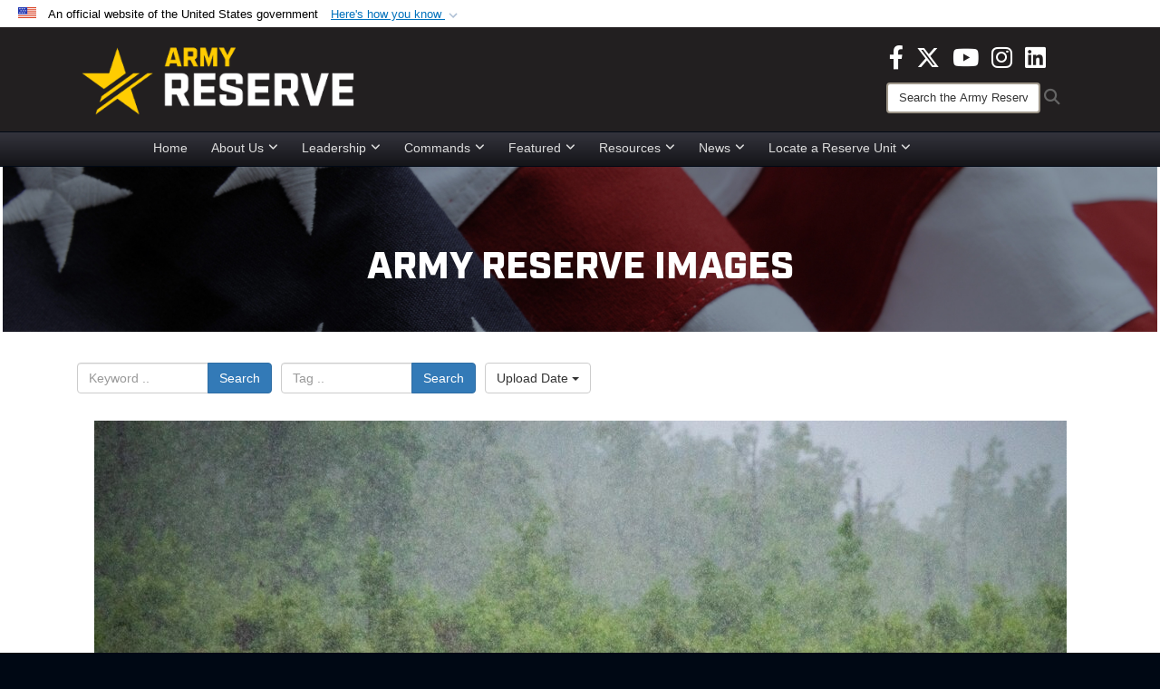

--- FILE ---
content_type: text/html; charset=utf-8
request_url: https://www.usar.army.mil/News/Images/igphoto/2003030824/
body_size: 33430
content:
<!DOCTYPE html>
<html  lang="en-US">
<head id="Head"><meta content="text/html; charset=UTF-8" http-equiv="Content-Type" />
<meta name="REVISIT-AFTER" content="1 DAYS" />
<meta name="RATING" content="GENERAL" />
<meta name="RESOURCE-TYPE" content="DOCUMENT" />
<meta content="text/javascript" http-equiv="Content-Script-Type" />
<meta content="text/css" http-equiv="Content-Style-Type" />
<title>
	Individual weapons qualification course at Fort Pickett
</title><meta id="MetaDescription" name="description" content="U.S. Army Reserve Soldiers from the 214th Mobile Public Affairs Detachment and the 757th Railway Expeditionary Center review their targets during an individual weapons qualification course at Fort Pickett, Virginia, May 14, 2022. The purpose of the..." /><meta id="MetaKeywords" name="keywords" content="army, reserve, army reserve" /><meta id="MetaRobots" name="robots" content="INDEX, FOLLOW" /><link href="/Resources/Shared/stylesheets/dnndefault/7.0.0/default.css?cdv=3818" type="text/css" rel="stylesheet"/><link href="/DesktopModules/ImageGallery/module.css?cdv=3818" type="text/css" rel="stylesheet"/><link href="/DesktopModules/PhotoDashboard/module.css?cdv=3818" type="text/css" rel="stylesheet"/><link href="/DesktopModules/HTML/module.css?cdv=3818" type="text/css" rel="stylesheet"/><link href="/desktopmodules/ImageGallery/Templates/DOD/template.css?cdv=3818" type="text/css" rel="stylesheet"/><link href="/Desktopmodules/SharedLibrary/Plugins/Bootstrap/css/bootstrap.min.css?cdv=3818" type="text/css" rel="stylesheet"/><link href="/Portals/_default/skins/joint2/skin.css?cdv=3818" type="text/css" rel="stylesheet"/><link href="/Portals/_default/Containers/DOD2/container.css?cdv=3818" type="text/css" rel="stylesheet"/><link href="/Portals/98/portal.css?cdv=3818" type="text/css" rel="stylesheet"/><link href="/Portals/_default/skins/joint2/assets/dist/css/full-width-centered.min.css?cdv=3818" type="text/css" rel="stylesheet"/><link href="/Desktopmodules/SharedLibrary/Plugins/Skin/SkipNav/css/skipnav.css?cdv=3818" type="text/css" rel="stylesheet"/><link href="/Desktopmodules/SharedLibrary/Plugins/spectrum/spectrum.css?cdv=3818" type="text/css" rel="stylesheet"/><link href="/DesktopModules/PhotoDashboard/Templates/DefenseGov/Style.css?cdv=3818" type="text/css" rel="stylesheet"/><link href="/DesktopModules/ImageGallery/UI/ig-ui-custom.min.css?cdv=3818" type="text/css" rel="stylesheet"/><link href="/Desktopmodules/SharedLibrary/ValidatedPlugins/font-awesome6/css/all.min.css?cdv=3818" type="text/css" rel="stylesheet"/><link href="/Desktopmodules/SharedLibrary/ValidatedPlugins/font-awesome6/css/v4-shims.min.css?cdv=3818" type="text/css" rel="stylesheet"/><script src="/Resources/libraries/jQuery/03_07_01/jquery.js?cdv=3818" type="text/javascript"></script><script src="/Resources/libraries/jQuery-Migrate/03_04_01/jquery-migrate.js?cdv=3818" type="text/javascript"></script><script src="/Resources/libraries/jQuery-UI/01_13_03/jquery-ui.min.js?cdv=3818" type="text/javascript"></script><script src="/Resources/libraries/HoverIntent/01_10_01/jquery.hoverIntent.min.js?cdv=3818" type="text/javascript"></script><script>
  (function(i,s,o,g,r,a,m){i['GoogleAnalyticsObject']=r;i[r]=i[r]||function(){
  (i[r].q=i[r].q||[]).push(arguments)},i[r].l=1*new Date();a=s.createElement(o),
  m=s.getElementsByTagName(o)[0];a.async=1;a.src=g;m.parentNode.insertBefore(a,m)
  })(window,document,'script','https://www.google-analytics.com/analytics.js','ga');

  ga('create', 'UA-87577094-1', 'auto');
  ga('send', 'pageview');

</script><meta content="https://media.defense.gov/2022/Jul/06/2003030824/1088/820/0/220514-A-RQ926-1209.JPG" name="og:image" property="og:image" /><link rel='icon' href='/Portals/98/usar_star_favicon.ico?ver=BG0HH35TDLQn5k-eiopfew%3d%3d' type='image/x-icon' /><meta name='host' content='DMA Public Web' /><meta name='contact' content='dma.WebSD@mail.mil' /><link rel="stylesheet" type="text/css" href="/DesktopModules/SharedLibrary/Controls/Banner/CSS/usa-banner.css" /><script  src="/Desktopmodules/SharedLibrary/Plugins/GoogleAnalytics/Universal-Federated-Analytics-8.7.js?agency=DOD&subagency=ARMY&sitetopic=dma.web&dclink=true"  id="_fed_an_ua_tag" ></script><style>.skin-footer-seal {position:absolute; top:0;left:0;width:100%;height:100%;  background-image: url('/Portals/_default/Skins/joint2/Resources/img/testseal.gif'); }</style><style type="text/css">.skin-header-background { background-image: url(/Portals/98/221F20.png?ver=2wMvmy0KKaLCZEjHaI_z1g%3d%3d) !important; }
.skin-footer-background { background-image: url(/Portals/98/221F20.png?ver=2wMvmy0KKaLCZEjHaI_z1g%3d%3d) !important; background-size: 100% 100%; }
.skin-footer-top, .skin-footer-bottom { display:none }
body > form { background-color: #ffffff!important; }
.skin-title {display:none !important}
</style><meta name="viewport" content="width=device-width,initial-scale=1" /></head>
<body id="Body">

    <form method="post" action="/News/Images/igphoto/2003030824/" id="Form" enctype="multipart/form-data">
<div class="aspNetHidden">
<input type="hidden" name="__EVENTTARGET" id="__EVENTTARGET" value="" />
<input type="hidden" name="__EVENTARGUMENT" id="__EVENTARGUMENT" value="" />
<input type="hidden" name="__VIEWSTATE" id="__VIEWSTATE" value="vjv8lOlhf1RLtSJWVbq7DxyMNVGaOGzo7yxW5UVD8tGdkr7o5XAEyeMlKUh4ZaFNwa3/o6/CSyFqDiWoEzBHSuOCoPk4vtH0ZurgyRWCOXqshGtSwNfguacOwJ0uvfVzKRbPeoSnsaqJ33Z3YkytmjaHdcTFEGA/wwg1FPCKzD/TmGur4s2caywRB3W7tJxaQaWQ8MDxhjPuTooUFya6n2gzAqoVOOupK4/AG5BqqLDJQ1MyavXkSc2IBsE9q6t7/4PdJsQljToqbn6Fesmefs6bxedKzEfwWu1ARMYPz/PD+cbXJJPYxiwOYxECRQcU5NuUW8r/q7LbxYcSuBUQscPvRHO1aiblyrSgkhNvQndxY5mFBkiyi6ByKkmSlfw+CFdpk3MO8rMZfKYDd1xdayQF/unsKPd1yjTT5LRV8bn+rm8aOL+a219yNSrNRTRVriU9vje0iOlhzEUvSiaAK9g+F97wmz9wuwvu6eIZB/SDsO3kcGXxs7cbM2qXLdSS6T76AgGNW1mBHJ8d7uXLaa67YGcbN0Vr7x/QQsfZO8aiM/[base64]/eOJmu6mTYKcPHtNfpopf4AqC2MOsvYXWg9io7SBjhzfwjMMGhRtSjF6i8uyHC2VbkJODJHNlPtgNX53KNh/RMWakdYMb60zWPsC4wrabX+Qca2t3ZEnfc3mV/h4CvE0zMLo5fbOXtAf346zppMQSAxD9T5lf9GoSPeOaFjKkjGV+GwwksAnWuEByBa7RGlT3+pIfCbtSF1ft0+W6tptwyJ78y9kcT8pYl7qQ7ycJDGusMZzeJZ7FTvO3wsaOG9pSJ5m2NZaRp3vSqJ6XAsqTTq5/jXMZDriKVC3UwIpaabNHLu8DjLKhR0p1AmJYgOWRnv2x6FKBJ6VcXUxxHdIi67S5BYsMEQQvXmBUc7NRLG+/yKtr98JjsDfjubHlEUbGvfrint5A9ifwXZcehhAvdPMYKOqAcrqHNL7UW02L5cBL1UAduxuIV1Cs2kmkeC0KrlMkS0fAbyrHy1SDkNsLYyvi8v93XnDlO+o+oj//bZ03PuQNu4RpxifqhpVXMPqPNPQ5sq1XdaNq5WxsdXpvl1KQsyVIaKOWzPv4GyaXrwCJ2yD51OCD9wTrPZxZOaZw96GnWEEV4lVMyqGKmVsIwHpF2IH1Ks90/amZHMiALGlSiu7InbEmOFH2KhzBSWYwWL/oAnWlC7Df2m6K3Ghbgr3mwa0+WwEpvliTdwYfXUtELiQvJuslyiUptGGbbwVIqAjA9v+5tABaFV038hVjCpNAUC6SLozs/PInnlTVpiwhXsIcsWIWsQ2c/RVBxwRw6hpil8OwYtF63td19LI+EYV7SNAoyFWjCOJmtw7Hrl4GQhpESdZgMZela2qha8iSnS6kowzM+nGZKR20ZlxdZjXVK9RTsj8JkjTcbM9FYXwTwddhQsWN/pASzP2hI9a2/1g7kCOkZUUkkjtUGO9ExcM+C+r9tq+yDaff7bAXSqbRiS661wVVUVzbatdjgH7IGv5VUCh6pq3z4phN/U4QE7FiVLZyfVFG1Jy+p4vvqTUEfoEvzlMkGEoZVA/lK+VGab1yuXmux9Es+7mx2LuncuPpT1WGKxoEnspS25nu/W8/76BZh00RZB/ixyulS4LlsTy8Tg5+jaiveIuZx3qNv5aO3Ns3BzHKxz6OY95Vav30kovGUTkF2mc7SXhVMaIQkHSRwjmc7QlYmx4qz874P9c8jXPFMVrqZcsFryzyEu3RJCUkfGBwpo68ioKRv1lBi35C0JvaZ/SenzZhaf2eMU23KeeerAN4ZdnUxjmF0DrBpU32nnbQadsWh66RYdeJiKwv+TgFbIbEmHLE24n1KZjfi1ISQD6YRH2IKoxsOONhrsssFMdNyw7k1OUbAKJJJ5wslXUtlJMRwx3p2tzzGmnx2XrQbkCtjLdP2Bp04Z2wtNsynmR3zlZU/Xic9hWJrHRpMDe/PQS0ZvzmMaWa6fr1PqxzBMZt0vQ7GAIDrHhQuC086HVLSoO7caWoS/NaIckcsTBuYGeHbmUzVY4apCOvonxewQVtPyEb3LLYdQlosYa9rEjIusffuo57X5zjZCTPMVZM//o2dVQhYhJanlIR165czlp1Ef/dFvvCLgwEOEuM9caBqxBB3rXmNk5MymqGrPbzrKX+yHwU81lsDiR+mitAIHCVmCt5Fb40B/[base64]/aX+CldNMadlPnwSyZ0r86cF4g0KDEIrKGZvBlfTJpv7xKIa/FdgYNH2XcCQ1CgXx7Sz/NvobHHnsG/ZHrsP2YHpbP6j8Wppp9ZOkJKJf7NhgW6+3saxB01Y/UvYAUhlnmIiZHRRH4j36hZohS1Ert2H+0ZrXF1UFoHny5ReG9cwlSmDZV2f/JY9wMO2yyF/Isw/p6+GmXYvL7D2XHX2UUUW+Ar6k3KpyY+uc32eXZAC7ayyFCqr6dR4Xjd4NsMUwAqVQMqctwEtp07v18tAYADYbc+YND/QvPfAh3HQTlVqhX5elH+UoXXo8wxl31VV0AcEgeSpyKU/hV4zrZKrtJ4kJzDNIxI1YcFjJK54UpTpksAL70Ht9ShSOn1sY6L9PTJYbQpoI8OhCcGxse5bEXcjMdUoiH6FhXDbiqp/05GYo23AwHLnw8VLgjbkE2PpVwQFzuGPUEimVnisVnfm21EqnQ41yl7bqgWqwb7CW/Hs1j4sgj/QgCUV+HjFJyTZkdO6pBHccsZEiUbXHDO/UqKyzYiEXMa5nT5vFYnP48oxkHdZFUkVYjQXfpp+TJ2JeLXPXyVhjVYVwydQkaQylUaAqrEFauZ3egIgJemPcxBoVCJWrHAdK2lJPYoUPmlXAKwes3hPNG9SSuLt1ZoFrgdL/lEUAgLxafRzhz7MshjXMxHpx9XAh7POhW7CP8hg90U6tYe3+pjI58HXg8L5eBb9DQO3Z/2zPQdg753D/epZWYfXUpyxekaIw+sqJequJerATQECGO5ipXCkV0CbLhKiemT3lWYA6iFZgHFrcXynh315CeXLscylk4I/8hJnKzefYGt3EJFBapq4FhD4kQQYsgUiXbioLB7UIJPKkQYMjkVHthtT7PKuDqGfbN/ZPBNuHaCbpzGhGZx0HmeNmuX40RXFZWiPGE+NmIGbma54/6ciKujfQu2MyDFGMVDLt6r+9MHMKpCLuwOE8Iim2dY8Z7ReQn3QcuueW0nxI2etIYplfb3lg+OoF6wHPAEiDUN0cv1+vD7CM8okf9TYw/FNbIuo/ZzhW9ZLtb/bdazqy0nWEaS0R/82gpryy/DQW7ymIewfg2xbDtnJiEZQry0oikgxp3platr0iW96oG0+gwSu5+a9do4fSCLxB1jrv/1uyJclt7Xhj9P5jAuQCmSP4DYaTWCdmHbB7M+/2YhVqFY+W9m4DuiBrLXURkAJJqOOcAWU87cUjIsbGE9QAjNwYBmX/AOVp353qkcvjpWPfWI7S+FscEqTOkPMwqC0ULe93aGfwcTAdf5f1WsxBVQ1oZpi5VUxqjAH0UVDzAasvLoRxuYPfX1jpCn2WL8UkJnjmScn3rXZJ6XXoCDCzsY73nnqIU08ws2NVsBwMTw/tQaOQDKit8Y2OOjEEcoH5mSjIvw1Da2IghA2IZI7wJ9dyoSFDQ+PTBz0CdY+8SbB+uWcg7/4HxeqDH/[base64]/tHHHQgNEMT8nGPUEykgtEXHH51OFEI20gsoIQ5SNC/wedoTJuVqpFACvC912htOZE60HvDNMDa8U45AnLcQ9t3WL93BPfDFpN8ea7RpTW9lKQwnDJFiy07V6h8fki7nP+uHFeqKjdQ+UEJQaqsva09boDS+WhsHEM3XfjMCWW+ZBJcNwVTZfZHY/Hj8uFSzov0ku9Qhp3SOjtJ+6LtjmOnx4Ttlt+O9Q6yiDLher256JsaIY3NXJErKIMe7e6xf1YZFU4mlXS++UrK6z3IcenvuD7iYAL0g5xgGMNXGAycTgkTiDfFWyrHh/Au2v8jyiN9CLa+Qn0zxhBdET46MQWl7K6SwxkZP3DAENtOBwwiGovdVh/lp9wT8/TUUE5UK6pdyK0dTf4kiTrrdUPQDNQyZKQ1mmgb/aI92J0V0fBM6QtcxsiTKAiCJwaywZdpjNJ6mEpOsKDuyFZgfqU1LEOPrqWoWWUDgVZXfGKWiP/QTElwBQFSDwxjezryDmseJtOYrKfMRRqj6Zy3LRVNwE6U68C97fcVwaiHtNZjYCSVhsuxJ2689tYnswCoNswFk/0azPn00G/fbH74ZAj6qJeNSSrcWrLxGmkaCHHlAlG77BacRJLB055pzUV0Ees+B8nqa/O0n1PQEeW/NI3bs4XyR2oZwn1z8VEfORxMnEudj9eNFRHa+pUVAVM71S+p1QkR+Cn+YxJnaxm0r0DJTpacOD90D/EZPzLdHnt1bXBZh5GecRBVdH2GO+4+PUd79VZ9L8w7m/wqSY0O3Zkue8kMVVKZN/5F2oDZEHdYP9FGa2buCDfoje2SbYf+Ov2Fq0vmgu94F7edn1vAkR/4JzaX2ZH5BrrR1P2lhzf36HeqenlUNV1MTML7cPhmdA8dUuJos3rDpqsczfyz7G2+sBKCsVcVnhq5PevD7SlGRgxaw9P9op5/FKmc63aEu5V/iJPVLUAtw/mBIQ0iNEYsvTpypobnDDUAzRhMXZJ/29sZzpg5/Y8vjdGdhjxZOQvBqlHmms0nrWLFsR/YSn5Zdq1boSbKZvgvMrVXTVR7HY1M178t0YTZ9Ldkkhue3huVqIwubsMwJMHr7AsfHz7D+kUwd6rbejTwiolYE2/xzVGem2BHASfKkGVTkz5nYWTxsdV2hsjjxmRPcEs5IOL/CbXMdtbqZdkO4lu4zmruZnrbMgH+rgYt6N25t2IoVb//bvI7PMf5XrSIMMAheCUnpQLY/nGaSZQ6Vwq38GChmDP0z41RbXN0xiJF9IpslgkL2bLelVz25KheXvMeUuSrw/xt7ppjSkYzlCxY6oojVeWIJppVcVVelIi29juNkHvp5WeeLFN3HfBU/UGVvmkd2mKe4QF2MPrOuOXfi2XK/tJiYWeUmTGMByZnDywpWi9KCYF6u1jgyZ5SrFF27y7nsfhuyy3THlDtfkI8J8U/vXl4R26TZugy85f1mzXB1QpjUfTAZolCNAaf7KE+Z36nvb/B+57XmM0BokVgF5YeDsXoYR4M9qTPRdEMyrZonzNqUqaxOzuARYXBXiU1kApfSK9SjhcqSJUHapyKHNiSmPK6JM4ktKbwAtpo+i1OMC+vI/kYyu5ebkaxha8l7E47Zt37LZp2SyAyycf/Oh7jEeEfZnGk880u2JdQh2IHcDwMD3HlTIdeXn6K4qapQRnque6aOglix3r8DFtLwqrG2c6kEmM3rTf/Z1bGJaqnoLOyuDDjbr7SJZQTZv6DZ35vrDSye+eEesstMrPllWP5RuZDWgXI7spGbIb0tOf924yzSNSU3lFyml0/73DGg+HBCQaq3Z9ccSM30ugpSM3DEU+lL4syhClC7iZr9tGC5LfOhhNr6EJw9ye9b1Gzuc2u0rbrR/6tdcsov31nHBeMlIPkVguxY2vt5eWAIsJxEk3Tm0AM+mtKodBEK5E5eNnQtwl9MtN84IFtryKICE66MDPfKYXUXpPPazdMWe2bDVazy0OY8snO5bumWonJGcfWhf5H5HuEbxmpxXQxIspk/30EwsSN6p3XNlTEn8Fmez7ctfT4GNlwj0r3MXBoUZ39dpo1us8KWz3hyqRwEZKp0Z7RTO3DIF+XhAB/7nMiAUzuTtV8NtsweO1eoNjsA4tOFcRkRuWPijHuNfPQYOTBjv9KVI3reljnEjJA4VSW9TW1W+PlGvfNGWUidY6/bnLCUAn1YpOVWZAqumOjmBnOq3MspMNTUnOgoroAqD+zB+v3WQvqpjy2X2tnZJJC9esASAu04ji2D09+IANHFQZCOD8k1WLe7piKAWpfoAyH2xnI42b5KSS8qvWzCK/EKufx8Dck4xc8yvFlM9z1hyT6qsZUFreXLesnw0I1eYujuWPPo6ItvxMwQs+rsKYW92tzOcURP2+7CZYh20E5MHd1NKGIbVF4nVUc4UUPXLGrO9zVqyYIsZunRPIPoqtYK27ZczvkkinE4LJUsZF2G/KPLNX7cZv44zy+8ALNzq/md77kdNfcTrC8U37uSl3pcwznnq6d6tXv88eCveYHVAcVV0MJthzSv9aFNVh/WAQOU6Lv7zDXtxGi7/qLFcSGPVJ8zMYDw8r45s0CObRDXOcQOebvNUzW+Rl8krKv4MJhvfAEKdlUT9vMxzBEx56FYN6ET27gJRru/YYdFfeNS9r0jjaoQUeAyMCeJ2VlEpl+jQbyQmFBcIpMOdFcSyLMVO0Qb66IKhWg5sams6ixCU+zUfzvUsV/oPdywR0zKCAQlNtkIC0/BbjOeTqS+cG02ppkBLdCenDhOBEICSIahRE3kIjd2BqHSILjjRjF4dExJuCbC4b3kh/2ZDX9eenzs6VOtEhGteLJ/SpkKGisq3PsOud/yTdwTRLVMNMgDdP9MHuuKsZJSPpGT08dbkEBVWNAEBzyKtdUns/dJLigBuY49uC5/waaog9aGEr2ShgjvvEgQSXU+Tmjs/e3LYRraWkn7EdqojDI24Xl8G8WQ4ad0EUZviq18uVkKFKfnbio55AXmwwmkUN54hVycbdOLPtMhMHpUoTN02G+TiGaGN4b5ntV/YtPvqA59PrDWugVwkLCnU2iHdqLdILJkpgY7lpTvRpz1ECOvwrlLAJm/DeH9BtRplu/NqagRAmf53GtJFub9mDjlcviGaYOwukoPXuaIpynpWatNLp5iiYYtYqWVq79cCxJtfB7E9pESeDFTIc9bge3C4FIormxPXXq0XVUufPrN6uW14D5JMzVX8i9xbb5ds6sOQPr+Y1IBX/nEi+Kz+XJc3Eqr2jTz5hqsHnqsQ1lw2xSRNqIEruqtIoxHsMzwcVbhWU3mPQh1F7UzTBZMoWCaPJrqmWtw5b359fDK8Nc8xkvuiaxYMNXwwSf7iGP939AYUxwU1kQOQ3BR3DyOo2nbhwoGopoMgV1h/2vPjtCAsQluXhl2xvg2YqsPxK0IRaGbUktHWEe94ojyOyIyoy8R/VO9SxSCTBH/VeJbFTnWAB6CdKp55xhTlrN8WkkL6bWIT/PCQaUZkIPH6cxj3DGQOSQZIebfRxsd+3QZExotW64+Aqufv3tkjIX5QJoE1a/ksQvUVEWiK1w5OfkzLFeJd6E5sS7aiccRRmCynU/Lzp7rBGnxsNNn5+lyjkBhwt4iEJO8zZ4BHyQhtECW4Pwc6KjVtUi5O0b3QThKPpU7jOwyC+VQtepFbn5LrYTkT4Amewmud/iXJelyqw40WuiM4dyZt15bBwBLh+WB2G119hXUlYoCjuzLRVWxAhPS24agArPUEKb8cxBgLvT/VYQBZz8ahpyYND9/FI0NCnpIjFUHEtWDjA+YabH/XYKW+zGhe4uCYj+DnflE5uAxjGJUyx5QAp8Lwy3X3pEnYWa5ua8LJueZLr5ekF9LhF+OZoLYXj9E/1Q8jnfkhxdHLkf49bXwe//lDCN9+7rGr6g0gvUETFOSlsCxqr1ddGJM4nI1eaX91OSd0x+rjMSMZ2JG28zhZrVoWmdhQqsk4AEkzgkqruPhiyHdrjVAXeY+4bfpNLc1p/vYFlpKRHDg/aZBiHKta4DOwI5vk8l5TGY5V7OMywFywC5/[base64]/[base64]/B/lkXT4ASIX74Nr+poasUxZVIr4mNvILwZoShvum3wpJg6xMweiJdbJFmFFVsH7F8JnsAZ4KMCgSJzB7qwgXc+iEJE9FVG61lEQiHGtp0zZp2dDuk2WAODjIa617FvyEFpwTGbebcm5GVG01pwwcbi5tYlo2BZUcpHdVJNJlYK61xFjYHbQgtfE4Ei6qnT/JtFcZiSjsIHGap+Ae6eTuH8MD1vAE7Gy6Hv8w1zCAXE7AFcZNCIpjJW9A1c7Yg6Qe71WBiX2pyySQTMWufHrX5skXKuLhGF0SETNYgIJuDYqlH5ycKMZkfVbVKTSXSctDw2rH/vkWQs6eFrbnXngCukm+ZPTQ4QJ09pq2FvOJDIswWJDb1bkJvuM0kSBoM2RfCpVqaAETb2X7MB3prNIQ4nomznNnVXkP1QoqpzECh/9SkB/XpHlG3cMhVoCb1gqJ8247/[base64]/GAUPoysRyYxqgouWnyvJ7IV3f8UZbKk82DqzjkFRyb5uk00tweE0A4UlbP/2xufpfo46Y8jkRY/T8OWsDaWY3B+5hKk/1XktyB6f6nWzNdLKlcfHguaucadY27R15kQjttINWP83ip7wp3R6mVBAyc1Pg7oDFaPCDi8QRnD2vD8ShJVfzYByFvIaSCOj+M3s9CHwLMDZqQdIm/[base64]/EYi2qmSL3FONWVJWNYwnpqG4ZEQ3MGUq+9iKi45aWJ7RMDqo6raeryNhzFmjE93L32bDw/O4mR1eQKc0CDYjPfCY9Nf0ewu8f4rrARExofV3XzbhHBX67ejfrVobLTkoGb2EWyJFBR003DgCLmG5Pe+beF8CzdE8etg18BeXCCGo0YND4BTaOCUensRpyn/Wn+6vxJuzmKs41IL2kR99Oyt79uU9tGKLlfiTx4FGcxXc4wHeexCQGC1EF0S0r2lFhbIHlctmDT74tg+GxYjq+6h1vNyRstSpMxF4XmQuJ8VDswzMe9xALI9DvLIFIcE0xpoRU35A/CnxiY54kcVss266sD2zbCyVHNs0hKH2c8WkOBmTZ1M7uJBCCYCXJCAVRsLS4iHAc6qsOZQrKUnGrduVLC44fzXO1rOvffnIa0kbfj5nv7QWRYPo0lRMOmkGnc/yQn8E1cPRIV/ksjGwqnMyNz8P8OXMS+yadk0WhAHNjnQemwP4nPy8cE00EF5s+uKTLIrgn/x3jIpvOu0RQa7omgEMfrzkZlTSc+nKIBTnoRDsm1R/N+VscRlFZ+xToWLV1oVtcwGKAtR7pPulxhmyPpdy85SJFAr0cl6sPRyJl7vVQJ/3MlQ+2VVSS+6hihSGevUYo8HDvmzQ6TbpgQP9mU5iKfqFJ5qhKUCW29fw4rXfRFL0JGpWewZYOacL4gNcgzu/vKl5XWs7XCS9U/685ffZjDSOUydQeK2jkNmG0B1lCiYjoSbR3MCIYTDuAiwNjkuh6m4D+a2ZhIyWAvrU3v8KetN9h9Ivg8zk6tQAneZ8/dxWSL7ihRt1rqbDXeGu7qIaUAgfjQ0b206K06o1dMfbXj30J6mEnsxyP3+AHTwgTTyLhV1DWNfNkFT76wxfqGSsr/oU+HjJFzErNGeoo0qDMMxXBdQdWfftsxdBeAMQkDT+JSwWQkJpTYCPBXGT/QKqTTgWGPT5fb4x3ykI2E5fcHPhTC1vWQ7L7LTEZCopWHINuWyODDUbsghexVrVaoDRuP/CbCXIF9XTIT6B5A/RHf/J4eOXBi1F1CxUed+lWbc/+mDuyOhjhg5DBWecqrKNvZJsIPVhlDtkVHKY2/jmBYiNbCIiTIxwAW5D/Rp00liWoE0SUDCxAosR1L3ckaGYtDk8rg9eEv44zCJfVDNzeOq74yuQFL/U6v9Hx3npPVtpGANMNsIkORmK1JHXZOQmPKIaC9+QdTYIXmGQerLWVbH7zg0+QS7M7Yl1UCrDek2PJjCFHk/ZOO6+qJXF0HHrsuDpjeGb3+Dxkt8TYtxjOEd8Ds4m6tutCVHNRCKOTx8Ja5Fg2QyBlErqDdstYh6qcNn+9ca27rZYDRg3B1DLcDdR9BPCyNMXeE0dzVK/AM+4G2d0dZjRymhGUtvfW+uO2P5Di74q4ilDDWfb/VkWnbJSUZtzkeojylCIt0QgXRcYZ1gz9CbutBZ/x7brs8kDrMVCaLGUbCOY7ZhwI0kvjOjxuIKC75CHscaIar0IZdmrup8vQqbpOkIGz92DNjjhEjx4+z5nqNetdRn8vaqe1lYYTvc5OlmM/At7zgE7eqQCQsE6gGHvByuz2CN+Y94egpBVehVPFjw0yaxgpvEdbGipTtCubEMj/hegOeBb/RmZ1MZFjUOxa8LQLRL8nIwX4ElDeLc6eV2RPmR6r69S9kYKpGDPR3l/Sm6MrYwJyJwQ184oXEetCeFohHaMHit//c/JqwFZxOA37hJ5yAp9suzFZz6majOggsu0ixh3Avb8F/Foq0AojEN9AJ/nhGMxByR2zogZ4By/[base64]/CxulQP2wIpQ4q63jsYNwMGzlk35V/vPM0T0f5ymK72QbDKofnVQQyRs9IekvrGFQXVYMA8EXoiqVRnjbl8Oz36E4SCqARzmaCA1LuOjkGrLfTwbCnsTBibuSiUAHxAgkJhZQAXmakn1sidkFa8+DktZypvJvKoPLm6yrhtFIPJkQdc0osVxp+hWKJIIZJSPUC/cH4/h10h7Gc+6NFSr708Su7pIPFBhfq4G0zm/QGInW190d++9RlGtQZqEaR3YmINaeNA3U5Mjj3NDNMK771o0YUw0DW6DRIRdYrwbtVbFBAxgxnf57/txGYMXU8Mb84SsOtmHbfem+ORxnOhPIyiVvrU48x72H9vb6sFJdKk+zjde735iXxR97c2+lMkAZ8+Bj9Unqeokx7Tkbe5qitDrLcjvneEePCBRymvEJIRPn6ynF3hf+GJV1X6Ud7HZS9OwDl73CX1//1/AuCYnKOF30eByrHAhodoICij5wZMRktBXdOY8P0bxo+92hxibs/9kRJhhVr6dnrCO0MKn79Lc8FVBE7kSkQZR5QgfOya44CFG5uQ/UDPbRBIqaYht1EESbSOmfgdPbYAEmQ2a5piIcSXSSz+Q1gb7FLFKarcljRAMF59/AB3JpefaWNTNAVHuapY4N/FU3BWkM9Hh/U9voOajGBm7yKpCKMgatkOt5csKca3kVHnYkEQiqvObVv4JFIW1BRR+me9FSiSvwt+ny5G4kTiGRy0wvXTO3eZZkaKxpho7mXeLsJm0yxfdnTCb+cFL8ycX+TEmVlpbtxBlJ80I/J5ugMu4zdfrJ5JXwRvkUWO1gwd5u2ollG+cAgJcktLZ2zoruy79Jp6ZHFNXbuBTsfSuo5oRv7V8Q7ygzCr6Z3D/GzgnVX2OHy5S+gRDVi0gZlvN2MFGKYJLUzFx5NRbErscwcSjW2jE3D2yZNr46Zw2wju6bQWEzMKN/OGRpe05/Nxkrq7CwzML8ybTLY09PozLs1Iv+h1/+PSxxeu67kbSaE/TWlnyVBRd19fHYmO4BGoUflgpAt45IS+1MiZLvxurbcCKgLKzvjH1xWkAD2TeRB6vlkgB15919IjCfUR6YP5NVpgEvBWH5qcWJ6mWIa2ZIbxfw5mcOXgDC11v/j4j/Gm5XAhd8ZlfB8RGQ1o70HDpk9C3LsRzH57zIcS/Qt0/kB+jP+kBhyFSQgR+Lb3ovpR6RQrLwB6VlkVhEvrD6jdMDHKU4bS+BAA4dkdKXgLkRU0SSamP7Ut2U+Nge++AIj4XkXLmj/XFuXZfh0v4L7asC/CbqoRfI3paLa3v8TVs78h8Jr3Pl2psxQwOiqr2E7Y7u0el8h4eWQrRWhCneFihvacK5/ijyF8Lk6WEwtpVbIU3cUg0sZqHZyaTt/zGmMUQgZWVioyAVBLYex0rynM7rwUoBno/h+LaG1xlV5V44JpVHvb7+N8ALegCjO1xl7SlBu3xV7fhBHmTKbf+DtZ3KD41oHPOhfgUUi7NnUulqsz/AfrJo4NyYTkQ0RBrbW/jeupjovmwkIIwAPZV0YMrRijf+sfdaMQiSDRAv602gEkXutXQzCqxGlk08q+XD4l3Ah3ITbbUroVB0dkLRmMjJWqoEbDCwwzJxsGsyUctJ3u3TEOH1gTDq8yMCYp7/fj+FsHnsBOGl4lY/44TLoWg2OAW4eNhUGICpQhfIM5SwEtenanDcgPKyH8cslwkLcMyikQVMbOGVSA/iFnJw0Zb60sTAceKUXA/UBwcchoX2HWOav2JASTHx24AEO7ZbardJG6nmrqzHJezZn4X/[base64]/6btspIiFQ0OOzci0gdLlu9pxzzIvykeGqZKFQiPK2Gn+3V00JvrYe0nUOI2urF6eIG7tHiK+3jgfQHjxjQUTtu9PFGY0/TKGiwZI6PJmvpXqbU2JjhVxZqT/JOolahggEHqHkSBMG3iAmb6iYoQGntNPg1TXts9uEniRs2ppVJauf1BCh+ZNaBw2ej7lLwy4ulRVtulJN/mWdj+aBI0GKq6YVn8FtpiJ+ejnit1EVNTUVYj3LhLa9kVGIPBmbJR24izO/hiIt6P7o0yVNKzaCxxmWDGviIm9zB0uTfXCkahINf25OW65qOnQNClOpPmCd/2Xy023ayd+Ad1V8XtyT7UK7vigYc7H+0EqNV6qjSJXyc512VqeVJxCrjNc+aarr513HBnfMZq0VksmLp7bCFcbUjSriGYyWgD3jLvBIxsoseGGx4tDwF3oH9sMF87GdkDquX4UNsmUMyUwnZwcDVRTXCYDxRJq8cwSMJDLyuwsc7KzM0+n9XieaUq3Kw7/GN/oFzS7/PgtEKYV8qDaez2UvNFGRVEcxnX+H2Slns2XB6udusZoiLpFSTwMbrVXxyE3DMEiPSUPJh8HwDH39TNivXNq4esMG7qlzCOi6vsGpOYhZF0VeF8djn5AgZRDdOmujhrhPRowGs4FNNnslDUUb/FkW99BF3pz1hjLCLEs/IXwmPTfZTmEt0V+zpS9CUJkxWCrTlyM4elXAq3SEq2ZLi33zPYyQeRdCqNCiVJWHErcsqjK0T/A6BQiyl0jUaZLYdEIV8oih4TiR4nfX1K98ggiQbXIED6rHWFvo25S/NM7Bdbtn5yMg+FU0LM2CgZ6uC/vFSK9SJT3fEh+77gwK8rPx5pukW1AlgMOW3rLsyNHrMaOUr2dPX9ry9yGlTxakH8pI/R/[base64]/DZsaXKRxJUdUtVOqYOJ0HDCSUavQ2YTe9dI9hFRl1G+nNiK1a62gdDJvpKbaT33KAVaN6MvD5IgPtl7Y9Irs/q+/[base64]/k9DnlXxG87FNtkFXj4lbCCaqs7BD40nMvqvqPyJdfYbe38hLm26EpACbQdca14Su30u4S7a7MC21y1YrauIlwxlK/BPgh4VSFxr8nO++1c4ZTuYrH/lL03nOPAVPu/LzS6fKGOPsTcqljlfy/mE7vQqP0ucm2pyAVo2xoKXfm6498VWrZdG3saEmgehwUd9x2fTpNkmAYIJ2A4Xsuv6WhED3qF+fu6fpyonHCpOlc5lsMCQZCZf+/kjerbSLd6PabouBf6xQdcLWyaoGDqmQF3Kzn+x7y+1uTXMHDZvqyp7rg/zF3YI25eUQ5X7V/8ilzdo0XUcVh1XjuXtN6p8FWdSnSlLNgFeQRYDouBQar9NTM+L/tUaRqceynwjrtNURp3uhy1n6HLiQSb7gWifsw5VrpNEEEFW8hK4zeD2lQmSvZjuuQrVQn8otuJK1jjJTNh8/HZN9KM0A02DLM8pINByDa+VO6/y/Y69xBRDnJ+EwR3Ks7YEV+Zu74D0iI73aJ9484YFPqtifsjUTjJmKk8WDqYzEVOEHAjNjqvoCYkUzIAKSQcCxEhQPlrtPoVTSi/W4GqADU6cQn5r4BFZq0e1vcjmsfdTZOQD/Neg+ejxtmGY5+NrInzGWp2YXgjiHdbHNKb/JkN9flfzEVNswLrSa8AZeuscIftBbhQGcR6FfkDPQ2Wv5PbirZObgZSxZgUP/aohfj7MAzQ2SlhYENiqkokaIggT4p/OpMtYZIU4ZCI1am1adc1nLIq2QDhftHuNh/WAqchPBAMLjPmNDqsNmXIEVCOH3NsseAlCv8+Vm+VaqHWPI2LNilZZ0iYeoZVQX7klzxNODdjY94wZ5Jr5M82FInLguL6oRXkNRfUzjiDDQxQ6D8pSjOYEOpGZD4FfG6X3r/ksrXxVvCCWY5YtsCw1ygXxy8JhEECAk3wYaRIoF3HWUQNnvsrhvyGKZa/Mw3nDuwwUfYFtRHplx6UTi208ZC3/fJ8nVqmXbOMqfahNDJ04pFWxNgeoC1EoW6w3QkJ8ztZsTOId2TeYydO/WSshnZcqYbsrlnHQP+vHJuAgb5DMEx8MWdB6ou4pLP6bGtgp47n4yORr3SXLZtJBeMQiSuKPys9Kq7USbcVKYdgwunrwElpMgR8fPS+ecPkn7g5/rUT8lKvS1sqhiCn1vXkEwOkcwM+cnXqa+ZCrmOYV4/3pRkJ3DzSaeq4iQCuRcPVj88dIQOOk0kPTr5nnMkZfPFD7TT7MwWKeOS54C6xLKKWpSIC/bWW0znaifVcmXFYWf8BYcy/ipb7drEL75DvW3uF9zUa6jL67PemKguuQKkdzd1kogVrJkTlEgONjYYiVDWIhseZeCqmMU6LENBMgt/xsAyWNecqy3NC+O2leDyVPGVQQxXtbjqUbnrxelXMoqBf16ibTOQMb1nfrMt2gZOb3PcebWcP/FFN6lNz3OXJqAxVqYauFt3URvFAYaCN/TRQavvWLfqgVXLlZQeMVmUoIG2i3l2BlapzWw4OZTlNDfeFeUjJxPwLVs+yKR2F6VoKu2JC1fhsGh1x+GNWXzUpW00pNyxHOoV1jQuwbF0Ps+9McDUDvI6dd+ZP3DfjVN5+Dk/dIOJ1DnLQaxtGnUCuz6+h87XTjOa4gQBcio5U2zhSFI3l7z7NUcv9gPCldV3oTCQGYDO2mEneQPyB1SKJn9xmQS9h37e7EsXV2DNzLgGi1gn6Rm7Qqpe53ZzBQNLfDiafFESzTKjGDi1UijDWQtGLPrP1xgt6doNI0LAsNqbcASNJS/kGfXADIuVGvmsMaJgTCXKv0KWwrNCAFiuWd0f9NqLIZXQpU37LTTqWBhDJHCDMC8fpjuRzquVpWWdyuvDj/O/[base64]/[base64]/oZGO48XRWdHNm63KhsghS6zn98+gs5fyA6zMjNa6D+O0euY3TwWBwMHQTj2MI/+UkMA3imiiK3oICb2mmMlDMlgSf2CafRU6L6Kmu+SvZD8xBBRQqCkKrH7MkY/9/hVe+A5Tq6nYHPm6ibv0TX7ky5pGnrySJQSlYmRwwZE9eutpvIyFdIVU+CVCXwy4WtYS7qAxX4PW6uKv4EkzBcZzlO6YTwRdEuhDspVIKvHukRgtnZytvYTa/nT6sQcai4gdrPywHFkSJFsBCcEfJcUGI5FzPlNhn315lb66m8meK0qZGYg0vZW0YW8s6b78m6i2iNdMjlt/z7gxO/0uhISXbQ3d4LvuzwTI5NGhvTPMELKIrZy+utOpS5nIAvN/HAyRhQDZMLwY4e45bLkJ7VbrAR6HYno/2U08TGQZKo/6PY78iGsL9nHFWdDlDdqy+SoNexPXM5dnrKgaf0jJ/7kUT1izn1vfATBVbMecru9FfQjjs9p4ctRKrXNt4l0/5zGCk4Yx68438eUQA75yjTS0HQjodL7gNJzkJIEBGeC/KeTeiIWlWsn8aWLHrtTDXIE9cb2z6pw9qPb4rYk3/lb9JQ6+yT0cdZoGoPcRRAc4We3GMCVrNhx9v8ioHFFKEWt8DYU0RFYbpB/fCUcK9pzD30dkG6qO5JYRPWvvMhOjttM8IUyBvzYlQTRGb09qkIRESHDrZeGRFc+JVCgYxPt1h7Pe0NowWM6fyO0kxI48tg2EL+VX20OYUJPHKoNduMBVifAmYjwIhLtBFbpLhjh0BuQZbwZTkwS9vparOBD18uqpb2/ph3khtehwKgNWHbYKMYxipynVm9qZ/VWo5Skgv+7YYT9EsZ+T6qJApd8X9kq3dziMhAyHP9Tz0IukdL0KdW0brk30yo1UKD8IT+7hMdPbh6UUYsbHEqJ+t/h3cJgsQihCoRhk5scqCkehZIsx+B/m2sLEKf8xTAYonMdcOVtf7vUFh9w0Cx4etOGBYeICcxvDnoSoqkGBpnu2ba5cDZrUviyyw3fTqQE0XDMwFI2J8G8rjFaX2JZ8cXHf8LCOxKyn0siK7E2dtYPdAQY7x7mL4JHG10hAGctLaRhYfHHk9ly3o6K+VIqDacXQ4JVL11g/7If0YmMnfhLbMT5nuKK8Oc2KLcobsHq1JCLsramv0/dtNk/XTFCsHsCQ+13bmo8pHKhXqyhlzy7ef9tRmY4ZUhCU2DkzgNrpg/2OGhx33l0A9ZtW78H2ixsKNO9VhD2H/DkQy5fT2GQVyckmQANtnBxhH23IYe7OOdAOAUc+7YPwlCzGP5yM6ciXpDN458+damdx0q9Tx6AAw+9G32Mk+/ps6n4nMj69BwUsJX+CT5sM9EpEupmnPlHxzE/7BSrOGWH63RnUvP1TV7RHaYgwSrae380YHa71cwBnWV1EQ9c6RHW05W6oi1SrmENnoXS8GnfUvsMTmrsztfoPZiIlwLssNFBbyBUzw2fpQcbA/HoOWBhaNUmKRByk2tkZAmu+tcN41o67+egm/xBtLhxheE1MH+MFVBqYmibfVsNSljBGhenVxcN2iOiJvGo7azDew246m4Z7P/bVRN7MngtfpDMm9i+mJ8CU/pDk47V503dhhMvN63SVoR40DhiviphmmudDRIM1d4hCOk+xU1zeq1xAFmQoLmsnVdB3MeOp7Nsb9xpr6X4360jqo5A+RuFb9VEsEky6b9QfeU3uZP68kZAScseSXWK8v2p5E/NfI481jVCeQhqtBbbFAngNe96AXvMLtgUNxPEDR0/M64RAP5bsCht2asc4/3MlkUn/F9sTVPQACo4R/T0sGcZQI26yYU1QEFTJd3Xyqb2l2J90nkN/Jf5lU1NzZZ/bxIT9RuX0yAndCSdZg0YBwJ6lSWrWFSAuBD6v7tbij0dyCgDeRStlunOwcQ07qfHl0wBVHO8jp/njcYuwT3v8cVNP8Kna7ZosHDlIcU3KYeX9u6B6TdL7UxVEHL5Mwh6se4vRgZMQq5bta6nitiZENoOV6m+8odFvoqiVdjraM6hWqMulV77jaRIrmPW6Rc3LfNKL4WZdg/Q0AcrSIiHZSUrZcvb3tnYSCQ3Uzo8iC8lrVNncfG90OkPvIv09AmUrQupEKs86ZUzScRp3E6Muunw8I19TWDNOyX3YQw+ZZLqj/YtgKGNQRweFjDntKeOtKlVQGZIcUL0m+WYNjZJGQnlCdgk1MtaPKnqdTC173BYusg9ixgJC4iFaI3RQfTNskoX/XMiUlYUSvOKceFtEO++r5QG/mYE55SOhG+CCJxV9qvnFAb/G+Rr+wAnh1HVP81gkFAyqc1w+LjUOYEVT3Jp4fywcPLTXyehkYbAC1nK/myzXK3yMjRaAv/SliiLf730u1xDZta+3R6Eg2eX+HNmZBkQHpW7/DgdpS9rQyeWiAwc704TBP+mqvnkkOhvQ6Q1ofG1BlW8zAgazfajNhP2G+I6OaX5tLSh2jm7FKhU2SmZgjl9WDOmxMGZ3VGnXJctgR7FjXip/tZy/[base64]/DvTYLUo1bW5zPH5Qqx8SdeCVwemiCY+EkgwaoNGGBdrxtyb0PcuwR93LlqE18FGITsSTTGp786t3U7aRzcOPartFzawdEU5LyomR0dfy2KIipbHgkyY4PM/Z81UrZ9lRojOJrpRUnIIf1PV/VaOiQS7ayg1j9w7yRjxsl3TbyZSLxdYUksUcnGcJBp3W1A9Kv5NJEf2Ys23H4j7PVuJV82zCYP+8sJC0ok8+/ad9RiXKNhJw+sA2sxscgcnNXJ9Ki6b4QXHJCvmMChuTzHBABNlqwAfsX/lGNtlBQptp1ASGM8TZA/9a4ITBSG4UAm2ZjoEqtvqzeCZPHWUHAYdwGfGuINifif5mi2obtGwVZXe0dD4gHPvJ3IMDRs7a0qHH2DWvOKLg9t13IOeOabs2xc/Lp8vz7kuMaY0iChgN7O82FAB8jV7kyBZMhBuZrDcsomasnyMvcMW/O7wnGXqp8y4NxZrHlphGrdmMTBpwim0cufAvaLDENLo+ar4DJOd3nU6qN9AiTP9TybB0ySwiqrHmYETGhWMkhAHRTwhwHMOeFJpZ175/CXc5LR8enxF+JM9cePB4T9AAo6tjsLNswV5bbE1/cdw1ze0Sb94wOdMsGEDiDblDedjaX7/Ojxp1MWy5O8PuFRGihpNv8BfuUyWg6O3At/Y5JC8MFbaxm45ngNYxSSE9SoIP61+toQ59yGwoVyiLvH3I4tEHkRXQhkUcKW3tm1+iHzu0Qx7KmqLqesN+9eXqRgosLCBWzVVx+Q6bfCsf5AxhJVUgtDslVq1QB0rwAYEll3saB+LeYlJSLh72kblHtKf+dfmskvUjEpf/PQ216Ydc/KK+fy+pknTyJtE940aNpIdyvr89boWGWD3E+Nb7F35GCIGuzAZdGcfgOMgcCpYd81b7993GMJruUVIAZ9neoOh3F8Iah3vlpP4RDX8vj170C3SBBzrSvtNfuh3l6swtio2RVZJBMLqUyHLYYNkaM1Q8uoVPI8BpdDj58HI/VdpjPVCWIBy/xyy826CAJ4UlGuuxjomFTE64orsI/LlHcCs2Y7mYomssQV8bTjyCkXdaBTrQLl1fKjgVbqZ4Wzzo8XnLYTaz4YbtR2uk0nJtcYqJ1NOGi6B3DcO0stHy5ejHV5oCrPCFqA29N5DnBqNeJMTQqu7fNiHA0LaK2AxFBrSIAFHhHcsrSqUO5zxXDETc3AFtU3j3CGX5641M7GYoe5sT46jtgqO2BI/7sp2VqEwI2fPWTDEeT/tpyLNhsiz0Ulev3Jx0kwKUmY5BsSjRhan7/aqCtQEnb9I6wynvLBpkVnxnppIZhHyVee9KWncnTJ4BU8zu8pZPxpcXpF4/WuRKfV3v8eWdE5flTUm2i9YE05tL4JzG+qH8o6cPhzny6nL4e7pwHc81W5r7qLFUzWd+m7V2UGrtaoqAb3Ov78/h2gfSaKeUV5n6ugZ82ymc1Teovg9dWJLYC4OIHsgyA3uD7aUOWniessNpfAmOmwyPZGB3atJZmo5btG+OBsTdWt/pHXIT8E9nhs" />
</div>

<script type="text/javascript">
//<![CDATA[
var theForm = document.forms['Form'];
if (!theForm) {
    theForm = document.Form;
}
function __doPostBack(eventTarget, eventArgument) {
    if (!theForm.onsubmit || (theForm.onsubmit() != false)) {
        theForm.__EVENTTARGET.value = eventTarget;
        theForm.__EVENTARGUMENT.value = eventArgument;
        theForm.submit();
    }
}
//]]>
</script>


<script src="/WebResource.axd?d=pynGkmcFUV1pswBILeESv_91IpEyaU3xMdWwhFdAnPR3nB6bR1eh97lRPJI1&amp;t=638901627720898773" type="text/javascript"></script>


<script src="/ScriptResource.axd?d=NJmAwtEo3Ip9scJEP8y_hpb54pqFC3jsQli8UE1yQCrVaLglUP5MbKgfIIjJv3wicfaooq36BSZ3CCyUXy-aMXZh2qNoBNx8nSOAICspgcRvADtMfFRYSznRHmPbBLvsFBwY1g2&amp;t=32e5dfca" type="text/javascript"></script>
<script src="/ScriptResource.axd?d=dwY9oWetJoJlayDaFM32DTUrSd0WVSCD1Vt0pkCmaa-1r6m262SS9JLB28eMHNQoRArrTNWfoUBVeEJO6mWX-8fIiN5ijp9LzQj4Lydm79KmmGQx0T726_G7n1MNkhnzZ43o7mbbm398fopY0&amp;t=32e5dfca" type="text/javascript"></script>
<div class="aspNetHidden">

	<input type="hidden" name="__VIEWSTATEGENERATOR" id="__VIEWSTATEGENERATOR" value="CA0B0334" />
	<input type="hidden" name="__VIEWSTATEENCRYPTED" id="__VIEWSTATEENCRYPTED" value="" />
	<input type="hidden" name="__EVENTVALIDATION" id="__EVENTVALIDATION" value="1r3jFvDg/cHKMrCtTuN0rbTRsDp3Hz0NWEhMxxVcHeMjot0eKVe8lOzJkmC+SxyV90BrCsHrkAUeYbISaTxGLI0c7GOG0J5QxPhAkD8tHqqEVZtW" />
</div><script src="/Desktopmodules/SharedLibrary/Plugins/spectrum/spectrum.js?cdv=3818" type="text/javascript"></script><script src="/js/dnn.modalpopup.js?cdv=3818" type="text/javascript"></script><script src="/Portals/_default/skins/joint2/resources/js/menu-width-detection.js?cdv=3818" type="text/javascript"></script><script src="/Portals/_default/skins/joint2/resources/js/skin.js?cdv=3818" type="text/javascript"></script><script src="/js/dnncore.js?cdv=3818" type="text/javascript"></script><script src="/Desktopmodules/SharedLibrary/Plugins/Mobile-Detect/mobile-detect.min.js?cdv=3818" type="text/javascript"></script><script src="/Desktopmodules/SharedLibrary/Plugins/Skin/js/common.js?cdv=3818" type="text/javascript"></script>
<script type="text/javascript">
//<![CDATA[
Sys.WebForms.PageRequestManager._initialize('ScriptManager', 'Form', [], [], [], 3600, '');
//]]>
</script>

        
        
        



<!--CDF(Css|/Portals/_default/skins/joint2/assets/dist/css/full-width-centered.min.css?cdv=3818|DnnPageHeaderProvider|100)-->
<!--CDF(Javascript|/Portals/_default/skins/joint2/resources/js/skin.js?cdv=3818|DnnBodyProvider|100)-->


<script type="text/javascript">
$('#personaBar-iframe').load(function() {$('#personaBar-iframe').contents().find("head").append($("<style type='text/css'>.personabar .personabarLogo {}</style>")); });
</script>
<div id="dnn_ctl06_header_banner_container" class="header_banner_container">
    <span class="header_banner_inner">
        <div class="header_banner_flag">
            An official website of the United States government 
        <div class="header_banner_accordion" tabindex="0" role="button" aria-expanded="false"><u>Here's how you know 
        <span class="expand-more-container"><svg xmlns="http://www.w3.org/2000/svg" height="24" viewBox="0 0 24 24" width="24">
                <path d="M0 0h24v24H0z" fill="none" />
                <path class="expand-more" d="M16.59 8.59L12 13.17 7.41 8.59 6 10l6 6 6-6z" />
            </svg></span></u></div>
        </div>
        <div class="header_banner_panel" style="">
            <div class="header_banner_panel_item">
                <span class="header_banner_dotgov"></span>
                <div id="dnn_ctl06_bannerContentLeft" class="header_banner_content"><p class="banner-contentLeft-text"><strong> Official websites use .mil </strong></p>A <strong>.mil</strong> website belongs to an official U.S. Department of Defense organization in the United States.</div>
            </div>
            <div class="header_banner_panel_item https">
                <span class="header_banner_https"></span>
                <div id="dnn_ctl06_bannerContentRight" class="header_banner_content"><p class="banner-contentRight-text"><strong>Secure .mil websites use HTTPS</strong></p><div> A <strong>lock (<span class='header_banner_icon_lock'><svg xmlns = 'http://www.w3.org/2000/svg' width='52' height='64' viewBox='0 0 52 64'><title>lock </title><path class='icon_lock' fill-rule='evenodd' d='M26 0c10.493 0 19 8.507 19 19v9h3a4 4 0 0 1 4 4v28a4 4 0 0 1-4 4H4a4 4 0 0 1-4-4V32a4 4 0 0 1 4-4h3v-9C7 8.507 15.507 0 26 0zm0 8c-5.979 0-10.843 4.77-10.996 10.712L15 19v9h22v-9c0-6.075-4.925-11-11-11z' /> </svg></span>)</strong> or <strong> https://</strong> means you’ve safely connected to the .mil website. Share sensitive information only on official, secure websites.</div></div>
            </div>

        </div>
    </span>
</div><style> .header_banner_container{ background-color: #FFFFFF; color: #000000; } .icon_lock { fill: #000000;} .header_banner_container .header_banner_content .banner-contentLeft-text, .header_banner_container .header_banner_content .banner-contentRight-text { color: #000000;} .header_banner_container .header_banner_accordion { color: #0071BC; } </style>
<script type="text/javascript">

jQuery(document).ready(function() {
initializeSkin();
});

</script>

<script type="text/javascript">
var skinvars = {"SiteName":"U.S. Army Reserve","SiteShortName":"the Army Reserve site","SiteSubTitle":"Official Website","aid":"usar","IsSecureConnection":true,"IsBackEnd":false,"DisableShrink":false,"IsAuthenticated":false,"SearchDomain":"search.usa.gov","SiteUrl":"https://www.usar.army.mil/","LastLogin":null,"IsLastLoginFail":false,"IncludePiwik":false,"PiwikSiteID":-1,"SocialLinks":{"Facebook":{"Url":"https://www.facebook.com/usarmyreserve","Window":"_blank","Relationship":"noopener"},"Twitter":{"Url":"https://twitter.com/USArmyReserve","Window":"_blank","Relationship":"noopener"},"YouTube":{"Url":"http://www.youtube.com/TheUSArmyReserve","Window":"_blank","Relationship":"noopener"},"Flickr":{"Url":"http://www.flickr.com/photos/myarmyreserve","Window":"_blank","Relationship":"noopener"},"Pintrest":{"Url":"","Window":"","Relationship":""},"Instagram":{"Url":"https://www.instagram.com/usarmyreserve","Window":"_blank","Relationship":"noopener"},"Blog":{"Url":"","Window":"","Relationship":""},"RSS":{"Url":"http://www.usar.army.mil/DesktopModules/ArticleCS/RSS.ashx?ContentType=1\u0026Site=684\u0026max=10","Window":"","Relationship":""},"Podcast":{"Url":"","Window":"","Relationship":""},"Email":{"Url":"","Window":"","Relationship":""},"LinkedIn":{"Url":"","Window":"","Relationship":""},"Snapchat":{"Url":"","Window":"","Relationship":null}},"SiteLinks":null,"LogoffTimeout":10500000,"SiteAltLogoText":""};
</script>
<script type="application/ld+json">{"@context":"http://schema.org","@type":"Organization","logo":"https://www.usar.army.mil/Portals/98/USAR-Web-Logo_2023.png?ver=AY-Ta0_KtMSypO9_JrmqhA%3d%3d","name":"U.S. Army Reserve","url":"https://www.usar.army.mil/","sameAs":["https://www.facebook.com/usarmyreserve","https://twitter.com/USArmyReserve","https://www.instagram.com/usarmyreserve","http://www.youtube.com/TheUSArmyReserve"]}</script>



<div class="dma-full-width-centered v2-template  ">
    <!--CDF(Javascript|/Portals/_default/skins/joint2/resources/js/menu-width-detection.js?cdv=3818|DnnBodyProvider|100)-->

<script>
    $("body").css("background", "#000814");
</script>

<div id="skip-link-holder"><a id="skip-link" href="#skip-target">Skip to main content (Press Enter).</a></div>
<header id="header">
    <div class="container-fluid nopad skin-header-background">
        <div class="container-fluid skin-header">
            <div class="container">
                    
                    <button type="button" class="navbar-toggle pull-left skin-nav-toggle" data-toggle="collapse" data-target=".navbar-collapse">
                        <span class="sr-only">Toggle navigation</span>
                        <span class="fa fa-bars"></span>
                    </button>
                    <div class="skin-logo">
                        
                        <a href="https://www.usar.army.mil/" target="" rel="">
                        
                            <img src="/Portals/98/USAR-Web-Logo_2023.png?ver=AY-Ta0_KtMSypO9_JrmqhA%3d%3d" alt="U.S. Army Reserve"  title="U.S. Army Reserve"  style="max-height: 100%" class="img-responsive" />
                        
                        </a>
                        
                    </div>
                    
                    <div class="skin-title">
                            <div class="desktop">
                                
                                <span class="title-text withsub">U.S. Army Reserve</span>
                                <span class="subtitle-text">Official Website</span>
                                
                            </div>
                            <div class="mobile">
                                <span class="title-text">U.S. Army Reserve</span>
                            </div>
                    </div>
                    
                    <div class="skin-header-right">
                        <div class="social desktop">
                            <ul class=""><li class=""><a href="https://www.facebook.com/usarmyreserve" target="_blank" rel="noopener noreferrer" aria-label="Facebook opens in a new window" title="Facebook"><span class="social-icon fa-brands fa-facebook-f social-link-52"></span></a></li><li class=""><a href="https://x.com/USArmyReserve" target="_blank" rel="noopener noreferrer" aria-label="X opens in a new window" title="X"><span class="social-icon fa-brands fa-x-twitter social-link-53"></span></a></li><li class=""><a href="http://www.youtube.com/@USArmyReserve" target="_blank" rel="noopener noreferrer" aria-label="YouTube opens in a new window" title="YouTube"><span class="social-icon fa-brands fa-youtube social-link-54"></span></a></li><li class=""><a href="https://www.instagram.com/usarmyreserve" target="_blank" rel="noopener noreferrer" aria-label="Instagram opens in a new window" title="Instagram"><span class="social-icon fa fa-instagram social-link-55"></span></a></li><li class=""><a href="https://www.linkedin.com/company/united-states-army-reserve/" target="_blank" rel="noopener noreferrer" aria-label="LinkedIn opens in a new window" title="LinkedIn"><span class="social-icon fa-brands fa-linkedin social-link-125"></span></a></li></ul>
                        </div>
                        <div class="skin-search">
                            <div class="desktop-search desktop">
                                <label for="desktopSearch" class="visuallyhidden">Search the Army Reserve site: </label>
                                <input type="text" name="desktopSearch" class="skin-search-input usagov-search-autocomplete" maxlength="255" aria-label="Search" title="Search the Army Reserve site" />
                                <a class="skin-search-go" href="#" title="Search"><span class="fa fa-search fa-lg"></span>
                                    <span class="sr-only">Search</span>
                                </a>
                            </div>
                            <div class="mobile-search mobile pull-right">
                                <a class="mobile-search-link" href="#" title="Search"><span class="search-icon fa closed fa-lg"></span>
                                    <span class="sr-only">Search</span>
                                </a>
                                <div class="mobile-search-popup">
                                    <label for="mobileSearch" class="visuallyhidden">Search the Army Reserve site: </label>
                                    <input type="text" name="mobileSearch" class="skin-search-input usagov-search-autocomplete" maxlength="255" aria-label="Search" title="Search the Army Reserve site" />
                                    <a class="skin-search-go" href="#" title="Search"><span class="fa fa-search fa-inverse fa-lg"></span>
                                        <span class="sr-only">Search</span>
                                    </a>
                                </div>
                            </div>
                        </div>
                    </div>
                    
                </div>
            
        </div>
    </div>

    <div class="navbar-collapse nav-main-collapse collapse otnav nopad">
        
        <div class=" container nopad menu">
            <nav class="nav-main">
<ul class="nav nav-main" id="main-nav">
	    
    <li class=" top-level ">
    
        <a href="https://www.usar.army.mil/"  tabindex="0" >Home
		</a>
    
    </li>

    <li class="dropdown  top-level ">
    
        <a href="https://www.usar.army.mil/About-Us/"  tabindex="0" aria-expanded="false">About Us<span class="fa fa-sm fa-angle-down"></span>
		</a>
    
        <ul class="dropdown-menu">
        
    <li class=" dm  ">
    
	    <a href="https://www.usar.army.mil/AtAGlance/"  style="display:flex;align-items:center" tabindex="0" >Army Reserve At A Glance
        </a>    
    
    </li>

    <li class=" dm  ">
    
	    <a href="https://www.usar.army.mil/ArmyReserveHistory/"  style="display:flex;align-items:center" tabindex="0" >Army Reserve History
        </a>    
    
    </li>

    <li class=" dm  ">
    
	    <a href="https://www.usar.army.mil/DSCA/"  style="display:flex;align-items:center" tabindex="0" >Disaster Response
        </a>    
    
    </li>

    <li class=" dm  ">
    
	    <a href="https://www.usar.army.mil/IRA/"  style="display:flex;align-items:center" tabindex="0" >Immediate Response
        </a>    
    
    </li>

        </ul>
    
    </li>

    <li class="dropdown  top-level ">
    
        <a href="https://www.usar.army.mil/Leadership/"  tabindex="0" aria-expanded="false">Leadership<span class="fa fa-sm fa-angle-down"></span>
		</a>
    
        <ul class="dropdown-menu">
        
    <li class=" dm  ">
    
	    <a href="https://www.usar.army.mil/Leadership/Article-View/Article/631391/lt-gen-robert-d-harter/"  style="display:flex;align-items:center" tabindex="0" >CAR and CG
        </a>    
    
    </li>

    <li class=" dm  ">
    
	    <a href="https://www.usar.army.mil/Leadership/Article-View/Article/1868847/maj-gen-martin-f-klein/"  style="display:flex;align-items:center" tabindex="0" >Deputy Commanding General
        </a>    
    
    </li>

    <li class=" dm  ">
    
	    <a href="https://www.usar.army.mil/Leadership/Article-View/Article/1523140/command-sergeant-major-gregory-betty/"  style="display:flex;align-items:center" tabindex="0" >Cmd Sergeant Major
        </a>    
    
    </li>

    <li class=" dm  ">
    
	    <a href="https://www.usar.army.mil/Leadership/Article-View/Article/2561193/chief-warrant-officer-5-lashon-p-white/"  style="display:flex;align-items:center" tabindex="0" >Cmd Chief Warrant Officer
        </a>    
    
    </li>

    <li class=" dm dropdown ">
    
		<a  href="javascript:void(0)" style="display:flex;align-items:center">Senior Staff<span class="fa fa-sm fa-angle-right"></span>
		</a>
    
        <ul class="dropdown-menu">
        
    <li class=" dm  ">
    
	    <a href="https://www.usar.army.mil/Leadership/Article-View/Article/580320/mr-stephen-d-austin/"  style="display:flex;align-items:center" tabindex="0" >Assistant Chief of Army Reserve
        </a>    
    
    </li>

    <li class=" dm  ">
    
	    <a href="https://www.usar.army.mil/Leadership/Article-View/Article/1505814/"  style="display:flex;align-items:center" tabindex="0" >Deputy Chief of Army Reserve
        </a>    
    
    </li>

    <li class=" dm  ">
    
	    <a href="https://www.usar.army.mil/Leadership/Article-View/Article/2476481/"  style="display:flex;align-items:center" tabindex="0" >U.S. Army Reserve Command Chief of Staff
        </a>    
    
    </li>

        </ul>
    
    </li>

        </ul>
    
    </li>

    <li class="dropdown  top-level ">
    
        <a href="https://www.usar.army.mil/Commands/"  tabindex="0" aria-expanded="false">Commands<span class="fa fa-sm fa-angle-down"></span>
		</a>
    
        <ul class="dropdown-menu">
        
    <li class=" dm  ">
    
	    <a href="https://www.usar.army.mil/OCAR/"  style="display:flex;align-items:center" tabindex="0" >Office of the Chief of Army Reserve
        </a>    
    
    </li>

    <li class=" dm dropdown ">
    
	    <a href="https://www.usar.army.mil/USARC/"  style="display:flex;align-items:center" tabindex="0" aria-expanded="false">U.S. Army Reserve Command<span class="fa fa-sm fa-angle-right"></span>
        </a>    
    
        <ul class="dropdown-menu">
        
    <li class=" dm dropdown ">
    
	    <a href="https://www.usar.army.mil/NCOAFortDix/"  style="display:flex;align-items:center" tabindex="0" aria-expanded="false">NCOA Fort Dix<span class="fa fa-sm fa-angle-right"></span>
        </a>    
    
        <ul class="dropdown-menu">
        
    <li class=" dm  ">
    
	    <a href="https://www.usar.army.mil/Commands/US-Army-Reserve-Command/NCOA-Fort-Dix/Basic-Leader-Course-BLC/"  style="display:flex;align-items:center" tabindex="0" >Basic Leader Course (BLC)
        </a>    
    
    </li>

    <li class=" dm  ">
    
	    <a href="https://www.usar.army.mil/Commands/US-Army-Reserve-Command/NCOA-Fort-Dix/Holistic-Health-and-Fitness-Integrator-Course/"  style="display:flex;align-items:center" tabindex="0" >Holistic Health and Fitness Integrator Course
        </a>    
    
    </li>

    <li class=" dm  ">
    
	    <a href="https://www.usar.army.mil/Commands/US-Army-Reserve-Command/NCOA-Fort-Dix/Master-Leader-Course/"  style="display:flex;align-items:center" tabindex="0" >Master Leader Course
        </a>    
    
    </li>

    <li class=" dm  ">
    
	    <a href="https://www.usar.army.mil/Commands/US-Army-Reserve-Command/NCOA-Fort-Dix/History_and_Logo/"  style="display:flex;align-items:center" tabindex="0" >History_and_Logo
        </a>    
    
    </li>

        </ul>
    
    </li>

        </ul>
    
    </li>

    <li class=" dm dropdown ">
    
		<a  href="javascript:void(0)" style="display:flex;align-items:center">Geographic<span class="fa fa-sm fa-angle-right"></span>
		</a>
    
        <ul class="dropdown-menu">
        
    <li class=" dm  ">
    
	    <a href="https://www.usar.army.mil/1stMSC/"  style="display:flex;align-items:center" tabindex="0" >1st MSC
        </a>    
    
    </li>

    <li class=" dm  ">
    
	    <a href="https://www.usar.army.mil/7thMSC/"  style="display:flex;align-items:center" tabindex="0" >7th MSC
        </a>    
    
    </li>

    <li class=" dm  ">
    
	    <a href="https://www.usar.army.mil/9thMSC/"  style="display:flex;align-items:center" tabindex="0" >9th MSC
        </a>    
    
    </li>

    <li class=" dm dropdown ">
    
	    <a href="https://www.usar.army.mil/63rdRD/"  style="display:flex;align-items:center" tabindex="0" aria-expanded="false">63rd Readiness Division<span class="fa fa-sm fa-angle-right"></span>
        </a>    
    
        <ul class="dropdown-menu">
        
    <li class=" dm  ">
    
	    <a href="https://www.usar.army.mil/Commands/Geographic/63rd-Readiness-Division/Directory/"  style="display:flex;align-items:center" tabindex="0" >Directory
        </a>    
    
    </li>

        </ul>
    
    </li>

    <li class=" dm  ">
    
	    <a href="https://www.usar.army.mil/81stRD/"  style="display:flex;align-items:center" tabindex="0" >81st Readiness Division
        </a>    
    
    </li>

    <li class=" dm dropdown ">
    
	    <a href="https://www.usar.army.mil/88thRD/"  style="display:flex;align-items:center" tabindex="0" aria-expanded="false">88th Readiness Division<span class="fa fa-sm fa-angle-right"></span>
        </a>    
    
        <ul class="dropdown-menu">
        
    <li class=" dm  ">
    
	    <a href="https://www.usar.army.mil/Commands/Geographic/88th-Readiness-Division/88th-RD-SHARP/"  style="display:flex;align-items:center" tabindex="0" >88th RD SHARP
        </a>    
    
    </li>

    <li class=" dm  ">
    
	    <a href="https://www.usar.army.mil/Commands/Geographic/88th-Readiness-Division/88th-RD-Suicide-Prevention/"  style="display:flex;align-items:center" tabindex="0" >88th RD Suicide Prevention
        </a>    
    
    </li>

        </ul>
    
    </li>

    <li class=" dm  ">
    
	    <a href="https://www.usar.army.mil/99thRD/"  style="display:flex;align-items:center" tabindex="0" >99th Readiness Division
        </a>    
    
    </li>

        </ul>
    
    </li>

    <li class=" dm dropdown ">
    
		<a  href="javascript:void(0)" style="display:flex;align-items:center">Functional<span class="fa fa-sm fa-angle-right"></span>
		</a>
    
        <ul class="dropdown-menu">
        
    <li class=" dm  ">
    
	    <a href="https://www.usar.army.mil/3rdMCDS/"  style="display:flex;align-items:center" tabindex="0" >3d TMC
        </a>    
    
    </li>

    <li class=" dm  ">
    
	    <a href="https://www.usar.army.mil/75thIC/"  style="display:flex;align-items:center" tabindex="0" >75th Innovation CMD
        </a>    
    
    </li>

    <li class=" dm  ">
    
	    <a href="https://www.usar.army.mil/76thORC/"  style="display:flex;align-items:center" tabindex="0" >76th ORC
        </a>    
    
    </li>

    <li class=" dm dropdown ">
    
	    <a href="https://www.usar.army.mil/79thTSC/"  style="display:flex;align-items:center" tabindex="0" aria-expanded="false">79th TSC<span class="fa fa-sm fa-angle-right"></span>
        </a>    
    
        <ul class="dropdown-menu">
        
    <li class=" dm  ">
    
	    <a href="https://www.usar.army.mil/79thTSC/103rdESC/"  style="display:flex;align-items:center" tabindex="0" >103rd ESC
        </a>    
    
    </li>

    <li class=" dm  ">
    
	    <a href="https://www.usar.army.mil/79thTSC/311thESC/"  style="display:flex;align-items:center" tabindex="0" >311th ESC
        </a>    
    
    </li>

    <li class=" dm  ">
    
	    <a href="https://www.usar.army.mil/79thTSC/364thESC/"  style="display:flex;align-items:center" tabindex="0" >364th ESC
        </a>    
    
    </li>

    <li class=" dm  ">
    
	    <a href="https://www.usar.army.mil/79thTSC/451stESC/"  style="display:flex;align-items:center" tabindex="0" >451st ESC
        </a>    
    
    </li>

        </ul>
    
    </li>

    <li class=" dm dropdown ">
    
	    <a href="https://www.usar.army.mil/80thTC/"  style="display:flex;align-items:center" tabindex="0" aria-expanded="false">80th TNG CMD<span class="fa fa-sm fa-angle-right"></span>
        </a>    
    
        <ul class="dropdown-menu">
        
    <li class=" dm  ">
    
	    <a href="https://www.usar.army.mil/80thTC/94thTD/"  style="display:flex;align-items:center" tabindex="0" >94th TD (FS)
        </a>    
    
    </li>

    <li class=" dm dropdown ">
    
	    <a href="https://www.usar.army.mil/80thTC/100thTD/"  style="display:flex;align-items:center" tabindex="0" aria-expanded="false">100th TD (LD)<span class="fa fa-sm fa-angle-right"></span>
        </a>    
    
        <ul class="dropdown-menu">
        
    <li class=" dm  ">
    
	    <a href="https://www.usar.army.mil/83rdUSARRTC/"  style="display:flex;align-items:center" tabindex="0" >83rd USARRTC
        </a>    
    
    </li>

    <li class=" dm  ">
    
	    <a href="https://www.usar.army.mil/80thTC/100thTD/97thBDE/"  style="display:flex;align-items:center" tabindex="0" >97th BDE (CGSOC/ILE)
        </a>    
    
    </li>

        </ul>
    
    </li>

    <li class=" dm  ">
    
	    <a href="https://www.usar.army.mil/80thTC/102ndTD/"  style="display:flex;align-items:center" tabindex="0" >102nd TD (MS)
        </a>    
    
    </li>

        </ul>
    
    </li>

    <li class=" dm dropdown ">
    
	    <a href="https://www.usar.army.mil/84thTC/"  style="display:flex;align-items:center" tabindex="0" aria-expanded="false">84th TNG CMD<span class="fa fa-sm fa-angle-right"></span>
        </a>    
    
        <ul class="dropdown-menu">
        
    <li class=" dm  ">
    
	    <a href="https://www.usar.army.mil/84thTC/78thTD/"  style="display:flex;align-items:center" tabindex="0" >78th TNG DIV
        </a>    
    
    </li>

    <li class=" dm  ">
    
	    <a href="https://www.usar.army.mil/84thTC/86thTD/"  style="display:flex;align-items:center" tabindex="0" >86th TNG DIV
        </a>    
    
    </li>

    <li class=" dm dropdown ">
    
	    <a href="https://www.usar.army.mil/84thTC/87thTD/"  style="display:flex;align-items:center" tabindex="0" aria-expanded="false">87th TNG DIV<span class="fa fa-sm fa-angle-right"></span>
        </a>    
    
        <ul class="dropdown-menu">
        
    <li class=" dm  ">
    
	    <a href="https://www.usar.army.mil/Commands/Functional/84th-TNG-CMD/87th-TNG-DIV/87th-TD-Resources/"  style="display:flex;align-items:center" tabindex="0" >87th TD Resources
        </a>    
    
    </li>

        </ul>
    
    </li>

    <li class=" dm  ">
    
	    <a href="https://www.usar.army.mil/84thTC/91stTD/"  style="display:flex;align-items:center" tabindex="0" >91st TNG DIV
        </a>    
    
    </li>

        </ul>
    
    </li>

    <li class=" dm  ">
    
	    <a href="https://www.usar.army.mil/85thSC/"  style="display:flex;align-items:center" tabindex="0" >85th USAR SPT CMD
        </a>    
    
    </li>

    <li class=" dm dropdown ">
    
	    <a href="https://www.usar.army.mil/drillsergeant/"  style="display:flex;align-items:center" tabindex="0" aria-expanded="false">108th Training Command | USAR Drill Sergeant Home<span class="fa fa-sm fa-angle-right"></span>
        </a>    
    
        <ul class="dropdown-menu">
        
    <li class=" dm dropdown ">
    
	    <a href="https://www.usar.army.mil/Commands/Functional/108th-Training-Command-USAR-Drill-Sergeant-Home/108th-Training-Command-About-Us/"  style="display:flex;align-items:center" tabindex="0" aria-expanded="false">108th Training Command | About Us<span class="fa fa-sm fa-angle-right"></span>
        </a>    
    
        <ul class="dropdown-menu">
        
    <li class=" dm  ">
    
	    <a href="https://www.usar.army.mil/Commands/Functional/108th-Training-Command-USAR-Drill-Sergeant-Home/108th-Training-Command-About-Us/108th-Training-Command-Leadership/"  style="display:flex;align-items:center" tabindex="0" >108th Training Command | Leadership
        </a>    
    
    </li>

    <li class=" dm  ">
    
	    <a href="https://www.usar.army.mil/Commands/Functional/108th-Training-Command-USAR-Drill-Sergeant-Home/108th-Training-Command-About-Us/108th-Training-Command-Contact-Us/"  style="display:flex;align-items:center" tabindex="0" >108th Training Command | Contact Us
        </a>    
    
    </li>

        </ul>
    
    </li>

    <li class=" dm dropdown ">
    
	    <a href="https://www.usar.army.mil/Commands/Functional/108th-TNG-CMD/Become-A-Drill-Sergeant/1/"  style="display:flex;align-items:center" tabindex="0" aria-expanded="false">108th Training Command | Become a USAR Drill Sergeant<span class="fa fa-sm fa-angle-right"></span>
        </a>    
    
        <ul class="dropdown-menu">
        
    <li class=" dm  ">
    
	    <a href="https://www.usar.army.mil/Commands/Functional/108th-Training-Command-USAR-Drill-Sergeant-Home/108th-Training-Command-Become-a-USAR-Drill-Sergeant/108th-Training-Command-USAR-Drill-Sergeant-Leader/"  style="display:flex;align-items:center" tabindex="0" >108th Training Command | USAR Drill Sergeant Leader
        </a>    
    
    </li>

    <li class=" dm  ">
    
	    <a href="https://www.usar.army.mil/Commands/Functional/108th-Training-Command-USAR-Drill-Sergeant-Home/108th-Training-Command-Become-a-USAR-Drill-Sergeant/108th-Training-Command-USAR-Drill-DS-Preparatory-Program/"  style="display:flex;align-items:center" tabindex="0" >108th Training Command | USAR Drill DS Preparatory Program
        </a>    
    
    </li>

    <li class=" dm  ">
    
	    <a href="https://www.usar.army.mil/Commands/Functional/108th-Training-Command-USAR-Drill-Sergeant-Home/108th-Training-Command-Become-a-USAR-Drill-Sergeant/108th-Training-Command-USAR-Drill-Sergeant-of-The-Year/"  style="display:flex;align-items:center" tabindex="0" >108th Training Command | USAR Drill Sergeant of The Year
        </a>    
    
    </li>

    <li class=" dm  ">
    
	    <a href="https://www.dvidshub.net/feature/USARDrillSergeantsTestimonials"  style="display:flex;align-items:center" tabindex="0" >USAR Drill Sergeant Testimonials
        </a>    
    
    </li>

        </ul>
    
    </li>

    <li class=" dm  ">
    
	    <a href="https://www.usar.army.mil/drillsergeant/95TD/"  style="display:flex;align-items:center" tabindex="0" >95th TNG DIV
        </a>    
    
    </li>

    <li class=" dm  ">
    
	    <a href="https://www.usar.army.mil/drillsergeant/98TD/"  style="display:flex;align-items:center" tabindex="0" >98th TNG DIV
        </a>    
    
    </li>

    <li class=" dm  ">
    
	    <a href="https://www.usar.army.mil/drillsergeant/104TD/"  style="display:flex;align-items:center" tabindex="0" >104th TNG DIV
        </a>    
    
    </li>

    <li class=" dm  ">
    
	    <a href="https://www.usar.army.mil/Commands/Functional/108th-Training-Command-USAR-Drill-Sergeant-Home/USAR-Drill-Sergeant-News-Room/"  style="display:flex;align-items:center" tabindex="0" >USAR Drill Sergeant News Room
        </a>    
    
    </li>

        </ul>
    
    </li>

    <li class=" dm  ">
    
	    <a href="https://www.usar.army.mil/200thMP/"  style="display:flex;align-items:center" tabindex="0" >200th MP CMD
        </a>    
    
    </li>

    <li class=" dm  ">
    
	    <a href="https://www.usar.army.mil/311thSC/"  style="display:flex;align-items:center" tabindex="0" >311th SC (T)
        </a>    
    
    </li>

    <li class=" dm  ">
    
	    <a href="https://www.usar.army.mil/335thSC/"  style="display:flex;align-items:center" tabindex="0" >335th SC
        </a>    
    
    </li>

    <li class=" dm dropdown ">
    
	    <a href="https://www.usar.army.mil/377thTSC/"  style="display:flex;align-items:center" tabindex="0" aria-expanded="false">377th TSC<span class="fa fa-sm fa-angle-right"></span>
        </a>    
    
        <ul class="dropdown-menu">
        
    <li class=" dm  ">
    
	    <a href="https://www.usar.army.mil/377thTSC/4thESC/"  style="display:flex;align-items:center" tabindex="0" >4th ESC
        </a>    
    
    </li>

    <li class=" dm  ">
    
	    <a href="https://www.usar.army.mil/377thTSC/143rdESC/"  style="display:flex;align-items:center" tabindex="0" >143rd ESC
        </a>    
    
    </li>

    <li class=" dm  ">
    
	    <a href="https://www.usar.army.mil/377thTSC/310thESC/"  style="display:flex;align-items:center" tabindex="0" >310th ESC
        </a>    
    
    </li>

    <li class=" dm dropdown ">
    
	    <a href="https://www.usar.army.mil/377thTSC/316thESC/"  style="display:flex;align-items:center" tabindex="0" aria-expanded="false">316th ESC<span class="fa fa-sm fa-angle-right"></span>
        </a>    
    
        <ul class="dropdown-menu">
        
    <li class=" dm  ">
    
	    <a href="https://www.usar.army.mil/377thTSC/3rdTBX/"  style="display:flex;align-items:center" tabindex="0" >3rd TBX
        </a>    
    
    </li>

        </ul>
    
    </li>

    <li class=" dm  ">
    
	    <a href="https://www.usar.army.mil/377thTSC/DSC/"  style="display:flex;align-items:center" tabindex="0" >DSC
        </a>    
    
    </li>

        </ul>
    
    </li>

    <li class=" dm  ">
    
	    <a href="https://www.usar.army.mil/412thTEC/"  style="display:flex;align-items:center" tabindex="0" >412th TEC
        </a>    
    
    </li>

    <li class=" dm  ">
    
	    <a href="https://www.usar.army.mil/416thTEC/"  style="display:flex;align-items:center" tabindex="0" >416th TEC
        </a>    
    
    </li>

    <li class=" dm  ">
    
	    <a href="https://www.usar.army.mil/807thMCDS/"  style="display:flex;align-items:center" tabindex="0" >807th TMC
        </a>    
    
    </li>

    <li class=" dm  ">
    
	    <a href="https://www.usar.army.mil/USARSCFA/"  style="display:flex;align-items:center" tabindex="0" >USARSCFA
        </a>    
    
    </li>

    <li class=" dm dropdown ">
    
	    <a href="https://www.usar.army.mil/ARAC/"  style="display:flex;align-items:center" tabindex="0" aria-expanded="false">Army Reserve Aviation Command<span class="fa fa-sm fa-angle-right"></span>
        </a>    
    
        <ul class="dropdown-menu">
        
    <li class=" dm  ">
    
	    <a href="https://www.usar.army.mil/11thECAB/"  style="display:flex;align-items:center" tabindex="0" >11th ECAB
        </a>    
    
    </li>

    <li class=" dm  ">
    
	    <a href="https://www.usar.army.mil/244thECAB/"  style="display:flex;align-items:center" tabindex="0" >244th ECAB
        </a>    
    
    </li>

    <li class=" dm  ">
    
	    <a href="https://www.usar.army.mil/Commands/Functional/Army-Reserve-Aviation-Command/Aviation-Recruitment/"  style="display:flex;align-items:center" tabindex="0" >Aviation Recruitment
        </a>    
    
    </li>

    <li class=" dm  ">
    
	    <a href="https://www.usar.army.mil/Commands/Functional/Army-Reserve-Aviation-Command/Aviation-Command-ATI/"  style="display:flex;align-items:center" tabindex="0" >Aviation Command - ATI
        </a>    
    
    </li>

        </ul>
    
    </li>

    <li class=" dm dropdown ">
    
	    <a href="https://www.usar.army.mil/ARCG/"  style="display:flex;align-items:center" tabindex="0" aria-expanded="false">ARCG<span class="fa fa-sm fa-angle-right"></span>
        </a>    
    
        <ul class="dropdown-menu">
        
    <li class=" dm  ">
    
	    <a href="https://www.usar.army.mil/ARCG/Sponsorship/"  style="display:flex;align-items:center" tabindex="0" >Unit Newcomer Resources
        </a>    
    
    </li>

        </ul>
    
    </li>

    <li class=" dm dropdown ">
    
	    <a href="https://www.usar.army.mil/ARMEDCOM/"  style="display:flex;align-items:center" tabindex="0" aria-expanded="false">ARMEDCOM<span class="fa fa-sm fa-angle-right"></span>
        </a>    
    
        <ul class="dropdown-menu">
        
    <li class=" dm  ">
    
	    <a href="https://www.usar.army.mil/ARMEDCOM/MRTC/"  style="display:flex;align-items:center" tabindex="0" >MRTC
        </a>    
    
    </li>

        </ul>
    
    </li>

    <li class=" dm  ">
    
	    <a href="https://www.usar.army.mil/LegalCommand/"  style="display:flex;align-items:center" tabindex="0" >Legal Command
        </a>    
    
    </li>

    <li class=" dm  ">
    
	    <a href="https://www.usar.army.mil/MIRC/"  style="display:flex;align-items:center" tabindex="0" >MIRC
        </a>    
    
    </li>

    <li class=" dm dropdown ">
    
	    <a href="https://www.usar.army.mil/USACAPOC/"  style="display:flex;align-items:center" tabindex="0" aria-expanded="false">USACAPOC<span class="fa fa-sm fa-angle-right"></span>
        </a>    
    
        <ul class="dropdown-menu">
        
    <li class=" dm  ">
    
	    <a href="https://www.usar.army.mil/USACAPOC/350thCACOM/"  style="display:flex;align-items:center" tabindex="0" >350th CACOM
        </a>    
    
    </li>

    <li class=" dm  ">
    
	    <a href="https://www.usar.army.mil/USACAPOC/351stCACOM/"  style="display:flex;align-items:center" tabindex="0" >351st CACOM
        </a>    
    
    </li>

    <li class=" dm  ">
    
	    <a href="https://www.usar.army.mil/USACAPOC/352ndCACOM/"  style="display:flex;align-items:center" tabindex="0" >352nd CACOM
        </a>    
    
    </li>

    <li class=" dm  ">
    
	    <a href="https://www.usar.army.mil/USACAPOC/353rdCACOM/"  style="display:flex;align-items:center" tabindex="0" >353rd CACOM
        </a>    
    
    </li>

        </ul>
    
    </li>

        </ul>
    
    </li>

        </ul>
    
    </li>

    <li class="dropdown  top-level ">
    
        <a href="javascript:void(0)" class="dropdown-toggle">Featured<span class="fa fa-sm fa-angle-down"></span>
</a>    
        <ul class="dropdown-menu">
        
    <li class=" dm dropdown ">
    
	    <a href="https://www.usar.army.mil/AmbassadorProgram/"  style="display:flex;align-items:center" tabindex="0" aria-expanded="false">Ambassador Program<span class="fa fa-sm fa-angle-right"></span>
        </a>    
    
        <ul class="dropdown-menu">
        
    <li class=" dm  ">
    
	    <a href="https://www.usar.army.mil/FindanAmbassador/"  style="display:flex;align-items:center" tabindex="0" >Find an Ambassador
        </a>    
    
    </li>

        </ul>
    
    </li>

    <li class=" dm  ">
    
	    <a href="https://www.usar.army.mil/ArmyReserveBirthday/"  style="display:flex;align-items:center" tabindex="0" >Army Reserve Birthday
        </a>    
    
    </li>

    <li class=" dm  ">
    
	    <a href="https://www.usar.army.mil/ARM/"  style="display:flex;align-items:center" tabindex="0" >Army Reserve Marksmanship
        </a>    
    
    </li>

    <li class=" dm  ">
    
	    <a href="https://www.usar.army.mil/Commands/Functional/108th-TNG-CMD/Become-A-Drill-Sergeant/1/"  style="display:flex;align-items:center" tabindex="0" >Become a Drill Sergeant
        </a>    
    
    </li>

    <li class=" dm dropdown ">
    
	    <a href="https://www.usar.army.mil/CompetitivePrograms/"  style="display:flex;align-items:center" tabindex="0" aria-expanded="false">Competitive Programs<span class="fa fa-sm fa-angle-right"></span>
        </a>    
    
        <ul class="dropdown-menu">
        
    <li class=" dm  ">
    
	    <a href="https://www.usar.army.mil/ARBWC/"  style="display:flex;align-items:center" tabindex="0" >Army Reserve Best Squad
        </a>    
    
    </li>

    <li class=" dm  ">
    
	    <a href="https://www.usar.army.mil/CIOR/"  style="display:flex;align-items:center" tabindex="0" >CIOR - Interallied Confederation of Reserve Officers
        </a>    
    
    </li>

    <li class=" dm  ">
    
	    <a href="https://www.usar.army.mil/E3B/"  style="display:flex;align-items:center" tabindex="0" >E3B
        </a>    
    
    </li>

    <li class=" dm  ">
    
	    <a href="https://www.usar.army.mil/BestMedic/"  style="display:flex;align-items:center" tabindex="0" >Best Medic Competition
        </a>    
    
    </li>

        </ul>
    
    </li>

    <li class=" dm dropdown ">
    
	    <a href="https://www.usar.army.mil/ARFP/"  style="display:flex;align-items:center" tabindex="0" aria-expanded="false">Family Programs<span class="fa fa-sm fa-angle-right"></span>
        </a>    
    
        <ul class="dropdown-menu">
        
    <li class=" dm  ">
    
	    <a href="https://www.usar.army.mil/Featured/Family-Programs/Disaster-Support-and-Recovery/"  style="display:flex;align-items:center" tabindex="0" >Disaster Support and Recovery
        </a>    
    
    </li>

        </ul>
    
    </li>

    <li class=" dm dropdown ">
    
	    <a href="https://www.usar.army.mil/P3/"  style="display:flex;align-items:center" tabindex="0" aria-expanded="false">Private Public Partnership<span class="fa fa-sm fa-angle-right"></span>
        </a>    
    
        <ul class="dropdown-menu">
        
    <li class=" dm  ">
    
	    <a href="https://www.usar.army.mil/Featured/Private-Public-Partnership/ESGR-Support-Resources/"  style="display:flex;align-items:center" tabindex="0" >ESGR Support Resources
        </a>    
    
    </li>

    <li class=" dm  ">
    
	    <a href="https://www.usar.army.mil/Featured/Private-Public-Partnership/MILTECH-Program/"  style="display:flex;align-items:center" tabindex="0" >MILTECH Program
        </a>    
    
    </li>

    <li class=" dm  ">
    
	    <a href="https://www.usar.army.mil/Featured/Private-Public-Partnership/Events/"  style="display:flex;align-items:center" tabindex="0" >Events
        </a>    
    
    </li>

        </ul>
    
    </li>

    <li class=" dm  ">
    
	    <a href="https://www.usar.army.mil/YearInPhotos/"  style="display:flex;align-items:center" tabindex="0" >Year In Photos 2025
        </a>    
    
    </li>

        </ul>
    
    </li>

    <li class="dropdown  top-level ">
    
        <a href="https://www.usar.army.mil/ArmyReserveResources/"  tabindex="0" aria-expanded="false">Resources<span class="fa fa-sm fa-angle-down"></span>
		</a>
    
        <ul class="dropdown-menu">
        
    <li class=" dm  ">
    
	    <a href="https://www.usar.army.mil/Commands/Functional/Army-Reserve-Aviation-Command/Aviation-Command-ATI/"  style="display:flex;align-items:center" tabindex="0" >ARAC – Army Transformation Initiative
        </a>    
    
    </li>

    <li class=" dm  ">
    
	    <a href="https://www.usar.army.mil/ArmyReservePay/"  style="display:flex;align-items:center" tabindex="0" >Army Reserve Pay
        </a>    
    
    </li>

    <li class=" dm  ">
    
	    <a href="https://www.usar.army.mil/PHP/"  style="display:flex;align-items:center" tabindex="0" >Behavioral Health
        </a>    
    
    </li>

    <li class=" dm  ">
    
	    <a href="https://www.usar.army.mil/Chaplain/"  style="display:flex;align-items:center" tabindex="0" >Chaplain
        </a>    
    
    </li>

    <li class=" dm  ">
    
	    <a href="https://www.usar.army.mil/CPIO/"  style="display:flex;align-items:center" tabindex="0" >CPIO
        </a>    
    
    </li>

    <li class=" dm  ">
    
	    <a href="https://www.usar.army.mil/DHAP/"  style="display:flex;align-items:center" tabindex="0" >DHAP
        </a>    
    
    </li>

    <li class=" dm dropdown ">
    
	    <a href="https://www.usar.army.mil/Educational-Benefits/"  style="display:flex;align-items:center" tabindex="0" aria-expanded="false">Educational Benefits<span class="fa fa-sm fa-angle-right"></span>
        </a>    
    
        <ul class="dropdown-menu">
        
    <li class=" dm  ">
    
	    <a href="https://www.usar.army.mil/MinutemanCampaign/"  style="display:flex;align-items:center" tabindex="0" >GRFD Scholarship Minuteman Campaign
        </a>    
    
    </li>

        </ul>
    
    </li>

    <li class=" dm  ">
    
	    <a href="https://www.usar.army.mil/EEO/"  style="display:flex;align-items:center" tabindex="0" >EEO Office
        </a>    
    
    </li>

    <li class=" dm  ">
    
	    <a href="https://www.usar.army.mil/EO/"  style="display:flex;align-items:center" tabindex="0" >Equal Opportunity
        </a>    
    
    </li>

    <li class=" dm  ">
    
	    <a href="https://www.usar.army.mil/Resources/FAQ-Personnel-Programs/"  style="display:flex;align-items:center" tabindex="0" >FAQ: Personnel Programs
        </a>    
    
    </li>

    <li class=" dm dropdown ">
    
		<a  href="javascript:void(0)" style="display:flex;align-items:center">Health &amp; Wellness<span class="fa fa-sm fa-angle-right"></span>
		</a>
    
        <ul class="dropdown-menu">
        
    <li class=" dm  ">
    
	    <a href="https://www.usar.army.mil/CSF/"  style="display:flex;align-items:center" tabindex="0" >Comprehensive Soldier Fitness
        </a>    
    
    </li>

    <li class=" dm  ">
    
	    <a href="https://www.usar.army.mil/DCOE-TBI/"  style="display:flex;align-items:center" tabindex="0" >DCOE TBI
        </a>    
    
    </li>

    <li class=" dm  ">
    
	    <a href="https://www.usar.army.mil/MRT/"  style="display:flex;align-items:center" tabindex="0" >Master Resilience Training
        </a>    
    
    </li>

    <li class=" dm dropdown ">
    
	    <a href="https://www.usar.army.mil/MedicalManagementCenter/"  style="display:flex;align-items:center" tabindex="0" aria-expanded="false">Medical Management Center<span class="fa fa-sm fa-angle-right"></span>
        </a>    
    
        <ul class="dropdown-menu">
        
    <li class=" dm  ">
    
	    <a href="https://www.usar.army.mil/Resources/Health-Wellness/Medical-Management-Center/Organization-Chart/"  style="display:flex;align-items:center" tabindex="0" >Organization Chart
        </a>    
    
    </li>

    <li class=" dm  ">
    
	    <a href="https://www.usar.army.mil/Resources/Health-Wellness/Medical-Management-Center/FAQs/"  style="display:flex;align-items:center" tabindex="0" >FAQ&#39;s
        </a>    
    
    </li>

    <li class=" dm  ">
    
	    <a href="https://www.usar.army.mil/Featured/Resources/Medical-Management-Center/Organization/Resources-and-Regulations/"  style="display:flex;align-items:center" tabindex="0" >Resources and Regulations
        </a>    
    
    </li>

        </ul>
    
    </li>

    <li class=" dm  ">
    
	    <a href="https://www.usar.army.mil/PHP/"  style="display:flex;align-items:center" tabindex="0" >Psychological Health Program
        </a>    
    
    </li>

    <li class=" dm  ">
    
	    <a href="https://www.usar.army.mil/WTSP/"  style="display:flex;align-items:center" tabindex="0" >Warrior Transition Support Program
        </a>    
    
    </li>

        </ul>
    
    </li>

    <li class=" dm  ">
    
	    <a href="https://www.usar.army.mil/USAR-IG/"  style="display:flex;align-items:center" tabindex="0" >Inspector General
        </a>    
    
    </li>

    <li class=" dm  ">
    
	    <a href="https://www.usar.army.mil/OSJA/"  style="display:flex;align-items:center" tabindex="0" >OSJA
        </a>    
    
    </li>

    <li class=" dm  ">
    
	    <a href="https://www.usar.army.mil/Retirement/"  style="display:flex;align-items:center" tabindex="0" >Retirement
        </a>    
    
    </li>

    <li class=" dm  ">
    
	    <a href="https://www.usar.army.mil/USARSafety/"  style="display:flex;align-items:center" tabindex="0" >Safety
        </a>    
    
    </li>

    <li class=" dm  ">
    
	    <a href="https://www.usar.army.mil/SHARP/"  style="display:flex;align-items:center" tabindex="0" >SHARP
        </a>    
    
    </li>

    <li class=" dm  ">
    
	    <a href="https://www.usar.army.mil/SoldierDeployability/"  style="display:flex;align-items:center" tabindex="0" >Soldier Deployability
        </a>    
    
    </li>

    <li class=" dm  ">
    
	    <a href="https://www.usar.army.mil/USARSIG/"  style="display:flex;align-items:center" tabindex="0" >Strategic Initiatives Group
        </a>    
    
    </li>

    <li class=" dm  ">
    
	    <a href="https://www.usar.army.mil/SuicidePrevention/"  style="display:flex;align-items:center" tabindex="0" >Suicide Prevention
        </a>    
    
    </li>

    <li class=" dm  ">
    
	    <a href="https://www.usar.army.mil/Sustainability/"  style="display:flex;align-items:center" tabindex="0" >Sustainment and Resiliency Division
        </a>    
    
    </li>

    <li class=" dm  ">
    
	    <a href="https://www.usar.army.mil/Resources/US-Army-Reserve-Incentives-Program/"  style="display:flex;align-items:center" tabindex="0" >U.S. Army Reserve Incentives Program
        </a>    
    
    </li>

        </ul>
    
    </li>

    <li class="dropdown  top-level ">
    
        <a href="https://www.usar.army.mil/News/"  tabindex="0" aria-expanded="false">News<span class="fa fa-sm fa-angle-down"></span>
		</a>
    
        <ul class="dropdown-menu">
        
    <li class=" dm  ">
    
	    <a href="https://www.usar.army.mil/Brumfield/"  style="display:flex;align-items:center" tabindex="0" >Brumfield Competition
        </a>    
    
    </li>

    <li class="active dm  ">
    
	    <a href="https://www.usar.army.mil/News/Images/"  style="display:flex;align-items:center" tabindex="0" >Images
        </a>    
    
    </li>

    <li class=" dm  ">
    
	    <a href="https://www.usar.army.mil/Publications/"  style="display:flex;align-items:center" tabindex="0" >Publications
        </a>    
    
    </li>

    <li class=" dm  ">
    
	    <a href="https://www.usar.army.mil/SocialMedia/"  style="display:flex;align-items:center" tabindex="0" >Social Media
        </a>    
    
    </li>

        </ul>
    
    </li>

    <li class="dropdown  top-level ">
    
        <a href="javascript:void(0)" class="dropdown-toggle">Locate a Reserve Unit<span class="fa fa-sm fa-angle-down"></span>
</a>    
        <ul class="dropdown-menu">
        
    <li class=" dm  ">
    
	    <a href="https://www.usar.army.mil/Locate-a-Reserve-Unit/Reserve-Unit-Locations/"  style="display:flex;align-items:center" tabindex="0" >Reserve Unit Locations
        </a>    
    
    </li>

    <li class=" dm  ">
    
	    <a href="https://www.usar.army.mil/HowtoJoin/"  style="display:flex;align-items:center" tabindex="0" >How to Join
        </a>    
    
    </li>

    <li class=" dm  ">
    
	    <a href="https://www.usar.army.mil/Locate-a-Reserve-Unit/FAQs/"  style="display:flex;align-items:center" tabindex="0" >FAQs
        </a>    
    
    </li>

        </ul>
    
    </li>

</ul>
</nav>


        </div>
    </div>
</header>
<p id="skip-target-holder"><a id="skip-target" name="skip-target" class="skip" tabindex="-1"></a></p>


    <div id="content" class="skin-border" role="main">
        <div class="container-fluid nopad">
            <div class="flex-row flex-row-fw">
                <div id="dnn_FullWidth1" class="flex-row-col-md backend-cp-collapsible"><div class="DnnModule DnnModule-PhotoDashboard DnnModule-113115"><a name="113115"></a>
<div class="empty-container">
    <div id="dnn_ctr113115_ContentPane"><!-- Start_Module_113115 --><div id="dnn_ctr113115_ModuleContent" class="DNNModuleContent ModPhotoDashboardC">
	
<div class="pdbg-container" style="background-image: url(https://media.defense.gov/2021/May/27/2002730058/-1/-1/0/210527-A-AD014-001.JPG);  ">
    
</div>

<script type="text/javascript" id="script113115">
    var windowIsLoaded113115=false;
    var documentIsReady113115=false;

    function setModuleHeight113115() {
        var moduleId=".DnnModule-113115";
        var thisModule=$(moduleId+":first");
        var nextSiblings=thisModule.nextAll(".DnnModule").slice(0,1);
        if(nextSiblings) {
            var height=0;
            nextSiblings.each(function() {
                $(this).css({
                    'overflow': 'auto',
                    'position': 'relative'
                });
                height+=$(this).outerHeight(true);
            });
            var updatedCss={
                "height": height+"px",
                "marginBottom": "-"+height+"px"
            }
            thisModule.find('.pdbg-container').css(updatedCss);
        }
    }

    function pdInit113115() {
        if(windowIsLoaded113115&&documentIsReady113115) {
            setModuleHeight113115();
            window.addEventListener('resize',setModuleHeight113115);

            
        }
    }

    $(document).ready(function() {
        documentIsReady113115=true;
        pdInit113115();
    });

    $(window).load(function() {
        windowIsLoaded113115=true;
        pdInit113115();
    });
</script>

</div><!-- End_Module_113115 --></div>
    <div class="clearfix"></div>
</div>
</div><div class="DnnModule DnnModule-DNN_HTML DnnModule-113116"><a name="113116"></a><div id="dnn_ctr113116_ContentPane"><!-- Start_Module_113116 --><link rel="stylesheet" href="https://use.typekit.net/alv3qxm.css"><div id="dnn_ctr113116_ModuleContent" class="DNNModuleContent ModDNNHTMLC">
	<div id="dnn_ctr113116_HtmlModule_lblContent" class="Normal">
	<p>&nbsp;</p>

<p>&nbsp;</p>

<h1 style="text-align: center; font-family: industry, sans-serif; font-weight: 800; font-style: normal; font-size: 3em;"><a href="/WTSP/"><span style="color:#ffffff;">ARMY RESERVE IMAGES</span></a></h1>

<p>&nbsp;</p>

<p>&nbsp;</p>

</div>

</div><!-- End_Module_113116 --></div>
</div></div>
            </div>
        </div>

        <div class="container">

            <div class="top-wrapper skin-home-top-row">
                <div class="container-fluid nopad">
                    <div class="flex-row flex-row-fw">
                        
                    </div>
                    <div class="flex-row flex-row-fw">
                        
                    </div>
                </div>
            </div>
            <div class="flex-row flex-row-fw">
                
                <div class="flex-row-col-md backend-cp-collapsible flex-row-main">
                    <div class="flex-row flex-row-fw">
                        <div id="dnn_ContentPane" class="flex-row-col-md backend-cp-collapsible"><div class="DnnModule DnnModule-ImageGallery DnnModule-110385"><a name="110385"></a><div id="dnn_ctr110385_ContentPane"><!-- Start_Module_110385 --><div id="dnn_ctr110385_ModuleContent" class="DNNModuleContent ModImageGalleryC">
	

<div id="dnn_ctr110385_View_divImageGallery">
<div class="ImageGalleryContainer">
    
<div id="ImageGallerySearchDiv" class="DGOVImageGallerySearchDiv">

    <div class="input-group DGOVSearch">
        <input id="txtSearch" value="" title="Please enter your keyword search text here." type="text" class="form-control" placeholder="Keyword ..">
        <span class="input-group-btn">
            <button class="btn btn-primary" type="button" onclick="return GalleryFilterChanged(this);">Search</button>
        </span>
    </div>

    <div class="input-group DGOVSearch">
        <input id="txtTag" title="Please enter your tag search text here." type="text" class="form-control" placeholder="Tag .." value="">
        <span class="input-group-btn">
            <button class="btn btn-primary" type="button" onclick="return GalleryFilterChanged(this);">Search</button>
        </span>
    </div>

    

    <div class="dropdown DGOVDropDown">
        <button class="btn btn-default dropdown-toggle" type="button" id="sortSelectorButton" data-toggle="dropdown" aria-expanded="true" aria-label="Select a sort option.">
            Upload Date
            <span class="caret"></span>
        </button>
        <ul class="dropdown-menu" role="menu" aria-labelledby="sortSelectorButton" id="SortSelector">
            <li role='presentation'><a role='menuitem' tabindex='-1' onclick='return GalleryFilterChanged(this);'>Upload Date</a></li><li role='presentation'><a role='menuitem' tabindex='-1' onclick='return GalleryFilterChanged(this);'>Photo Date</a></li><li role='presentation'><a role='menuitem' tabindex='-1' onclick='return GalleryFilterChanged(this);'>Title</a></li>
        </ul>
    </div>

    

    <div style="clear:both;"></div>
</div>

<script type="text/javascript">

    var url = location.href;
    var queryString = url.split('?')[1];
    var baseurl = "https://www.usar.army.mil/News/Images/";

    // This approach is for handling 508 duplicate id attributes on certain templates that have had 508 checks.
    // In those cases the id attribute has been removed and a class name has been added to the elements.
    var searchElements = jQuery("#txtSearch, .txtSearch");
    var searchString = searchElements.length > 0 ? searchElements.val() : "";

    var categoryOptionElements = jQuery("#ddlCategory  option:selected, .ddlCategory  option:selected");
    var categoryString = categoryOptionElements.length > 0 ? categoryOptionElements.text() : "";

    var sortOptionElements = jQuery("#ddlSort  option:selected, .ddlSort  option:selected");
    var sortString = sortOptionElements.length > 0 ? sortOptionElements.text() : "";

    var pageString = "";
    if (typeof queryString != "undefined" && queryString.length > 0) {
        var pageIndex = queryString.indexOf("igpage=");
        if (pageIndex > 0) {
            pageString = queryString.substring(pageIndex + 7);
            if (pageString.indexOf("&") > 0)
                pageString = pageString.substring(0, pageString.indexOf("&"));
        }
    }

    function GalleryFilterChanged(triggerElement) {
        var qs = "";
        var sortBy = "Upload Date";

        var searchElements = jQuery("#txtSearch, .txtSearch");
        var searchString = searchElements.length > 0 ? searchElements.val() : "";
        if (searchString == "" && getParameterByName("igsearch") != "") {
            searchString = getParameterByName("igsearch");
        }

        var tagElements = jQuery("#txtTag, .txtTag");
        var $tags = tagElements.length > 0 ? tagElements.val() : null;

        if ($tags) {
            var tagString = $tags;
        }

        var categoryString = getParameterByName('igcategory');
        if (jQuery(triggerElement).offsetParent().attr("id") == "CategorySelector" || jQuery(triggerElement).offsetParent().hasClass("CategorySelector")) {
            categoryString = triggerElement.innerHTML;
        }
        var sortString = getParameterByName('igsort');
        if (jQuery(triggerElement).offsetParent().attr("id") == "SortSelector" || jQuery(triggerElement).offsetParent().hasClass("SortSelector")) {
            if (triggerElement.innerText.trim() != sortBy) {
                sortString = triggerElement.innerHTML;
            }
            if (triggerElement.innerText.trim() == sortBy && sortString != "") {
                sortString = "";
            }
        }
        var documentTypeString = getParameterByName('igdocumenttype');
        if (jQuery(triggerElement).offsetParent().attr("id") == "DocumentSelector" || jQuery(triggerElement).offsetParent().hasClass("DocumentSelector")) {
            if (triggerElement.innerText != "All") {
                documentTypeString = triggerElement.innerHTML;
            }
            if (triggerElement.innerText == "All" && documentTypeString != "") {
                documentTypeString = "";
            }
        }

        //Page
        if (pageString != "1" && pageString != "") {
            if (qs == "")
                qs += "?";
            else
                qs += "&";
            qs += "igpage=" + pageString;
        }

        //Search
        if (searchString != "") {
            if (qs == "")
                qs += "?";
            else
                qs += "&";
            qs += "igsearch=" + searchString;
        }

        //Category
        if (categoryString != "" && categoryString != "All Images" && categoryString != "All Documents") {
            if (qs == "")
                qs += "?";
            else
                qs += "&";
            qs += "igcategory=" + categoryString;
        }

        //Sort
        if (sortString != "" && sortString != sortBy) {
            if (qs == "")
                qs += "?";
            else
                qs += "&";
            if (sortString == "Photo Date" || sortString == "Document Date") {
                qs += "igsort=PhotoDate";
            }
            else if (sortString == "Upload Date") {
                qs += "igsort=UploadDate";
            }
            else if (sortString == "Title") {
                qs += "igsort=Title";
            }
            else {
                qs += "igsort=" + sortString.replace(" ", "");
            }
        }

        //Document Type
        if (documentTypeString != "" && documentTypeString != "All" && documentTypeString != undefined) {
            if (qs == "")
                qs += "?";
            else
                qs += "&";
            qs += "igdocumenttype=" + documentTypeString;
        }

    	// tag
        if (tagString && tagString != "All Images" && tagString != "All Documents") {
        	qs += ( qs == "" ) ? "?" : "&";
        	qs += "igtag=" + encodeURIComponent(tagString);
        }

        document.location = baseurl + qs;
        return false;
    }

    function getParameterByName(name) {
        name = name.replace(/[\[]/, "\\[").replace(/[\]]/, "\\]");
        var regex = new RegExp("[\\\/?&]" + name + "[=\/]([^&#\/]*)");
        var results = regex.exec(location.search);
        if (location.search || location.search == '') {
            results = regex.exec(location.href);
        }   
        return results === null ? "" : decodeURIComponent(results[1].replace(/\+/g, " "));
    }

    jQuery( document ).ready( function () {

    	// Set the scope css
        jQuery(document.body).addClass("ImageGallery");

        // This approach is for handling 508 duplicate id attributes on certain templates that have had 508 checks.
        // In those cases the id attribute has been removed and a class name has been added to the elements.
        var imageGalleryKeywordInputs = jQuery("#txtSearch, .txtSearch");
        imageGalleryKeywordInputs.on("keypress", function (evt) {
            if (evt.which==13) {
                evt.preventDefault();
                GalleryFilterChanged(this);
            }
        });
        var imageGalleryTagsImputs=jQuery("#txtTag, .txtTag")
        imageGalleryTagsImputs.on("keypress", function (evt) {
            if (evt.which==13) {
                evt.preventDefault();
                GalleryFilterChanged(this);
            }
        })

    	// Create autocompletes
        var imageGalleryTagInputs = jQuery("#txtSearch, .txtSearch");
    	imageGalleryTagInputs.on("keypress", function ( evt ) {
    		if ( evt.which === 13 ) {
    			evt.preventDefault();
    		}
    	} );
    	imageGalleryTagInputs.autocomplete( {
    		source: "/DesktopModules/ImageGallery/TagHandler.ashx?sid=678",
    		minLength: 3,
    		delay: 1000
    	} );

    } );

</script>

    <div class="Clear"></div>

    <div id="pnlImageDiv" class="DGOVImageDiv">
        <div id="pnlImageImg" class="DGOVImageImg">
            <a id="aImgImage" href="https://media.defense.gov/2022/Jul/06/2003030824/-1/-1/0/220514-A-RQ926-1209.JPG" target="_blank" rel="noopener">
                <img id="imgImage" src="https://media.defense.gov/2022/Jul/06/2003030824/1088/820/0/220514-A-RQ926-1209.JPG" alt="Individual weapons qualification course at Fort Pickett" title="U.S. Army Reserve Soldiers from the 214th Mobile Public Affairs Detachment and the 757th Railway Expeditionary Center review their targets during an individual weapons qualification course at Fort Pickett, Virginia, May 14, 2022. The purpose of the training is to showcase capabilities in marksmanship and strengthen Reserve readiness. (U.S. Army Reserve photo by Sgt. Therese Prats)" class="DGOVDetailsImage">
            </a>
        </div>
        <div>
            <div class="DGOVTopRight">
                <!-- Share Button BEGIN -->
                <div class="DGOVShare a2a_kit a2a_default_style DGOVImageSocialLinks">
                    <a class="a2a_dd">Share</a>
                </div>
                <script defer type="text/javascript" src="https://static.addtoany.com/menu/page.js"></script>
                <!-- Share Button END -->
                <div style="clear:both;"></div>
            </div>
            <div class="DGOVTopLeft">
                <div id="spanTitle" class="DGOVDetailsTitle">Individual weapons qualification course at Fort Pickett</div>
            </div>
            <div style="clear:both;"></div>
            <div id="spanCaption" class="DGOVDetailsCaption">U.S. Army Reserve Soldiers from the 214th Mobile Public Affairs Detachment and the 757th Railway Expeditionary Center review their targets during an individual weapons qualification course at Fort Pickett, Virginia, May 14, 2022. The purpose of the training is to showcase capabilities in marksmanship and strengthen Reserve readiness. (U.S. Army Reserve photo by Sgt. Therese Prats)</div>

        </div>

        <div style="clear:both;"></div>

        <div class="DGOVDetailsHRContainer">
            <hr class="DGOVDetailsHR" />
        </div>
        <div>
            <div class="DGOVBottomLeft">
                <div class="DGOVLeftPaneIcon">
                    <span class="fa fa-download" aria-hidden="true"></span>
                </div>
                <div class="DGOVLeftPaneItem">
                    <span class="DetailsBottom">Download Image: </span>
                    <a id="aDownloadSmall" class="DGOVDetailsDownload" href="https://media.defense.gov/2022/Jul/06/2003030824/681/521/0/220514-A-RQ926-1209.JPG" target="_blank" rel="noopener">
                        <span id="imgSizeSmall" class="ImgSize">Small</span>
                    </a> |
                    <a id="aDownloadMed" class="DGOVDetailsDownload" href="https://media.defense.gov/2022/Jul/06/2003030824/1363/1363/0/220514-A-RQ926-1209.JPG" target="_blank" rel="noopener">
                        <span id="imgSizeMed" class="ImgSize">Medium</span>
                    </a> |
                    <a id="aDownloadLrg" class="DGOVDetailsDownload" href="https://media.defense.gov/2022/Jul/06/2003030824/-1/-1/0/220514-A-RQ926-1209.JPG" target="_blank" rel="noopener">
                        <span id="imgSizeLrg" class="ImgSize">Full Size (1.16 MB)</span>
                    </a>
                </div>
                <div class="DGOVLeftPaneIcon">
                    <span class="fa fa-tags" aria-hidden="true"></span>
                </div>
                <div class="DGOVLeftPaneItem">
                    <span class="DetailsBottom">Tags:</span>
                    <span class="DGOVDetailsTagsBody"><a href="https://www.usar.army.mil/News/Images/?igtag=Fort Pickett">Fort Pickett</a>, <a href="https://www.usar.army.mil/News/Images/?igtag=zeroing">zeroing</a>, <a href="https://www.usar.army.mil/News/Images/?igtag=range safety officer">range safety officer</a>, <a href="https://www.usar.army.mil/News/Images/?igtag=Army Reserve">Army Reserve</a>, <a href="https://www.usar.army.mil/News/Images/?igtag=757th Expeditionary Railway Center">757th Expeditionary Railway Center</a>, <a href="https://www.usar.army.mil/News/Images/?igtag=214th MPAD">214th MPAD</a></span>
                </div>
                <div class="DGOVLeftPaneIcon">
                    <span class="fa fa-camera" aria-hidden="true"></span>
                </div>
                <div class="DGOVLeftPaneItemLast DGOVLeftPaneItem">
                    <span id="spanAuthor" class="DGOVSpanAuthor DetailsBottom">Photo by:</span> Sgt. Therese Prats&nbsp;|&nbsp;
                    <span id="spanFilename" class="DGOVSpanFilename DetailsBottom">VIRIN: </span>220514-A-RQ926-1209.JPG
                </div>
                <div style="clear:both;"></div>
            </div>

            <div class="DGOVBottomRight">
                <a id="IGBackToGallery" class="btn btn-primary DGOVBackToGallery" href="https://www.usar.army.mil/News/Images/">Photo Gallery</a>
            </div>
        </div>
        <div class="Clear"></div>
    </div>
</div>

</div>

<script type="text/javascript">

    jQuery(document).ready(function () {
        var url = window.location.href;
        url = SanitizeFromDOMObjects(url);

        if (url.indexOf("#") > -1) {
            url = url.substr(0, url.indexOf("#"));
        }
        var backToGallery = jQuery("#IGBackToGallery");
        var referrer = document.referrer;
        var cookie = getCookie("ImageGalleryBackUrl");

        if (url.indexOf("igphoto") > -1) {
            GetBackURL(backToGallery, referrer, url);
        }
        else {
            SetBackURL(url);
        }
    });

    function GetBackURL(backToGallery, referrer, fullUrl) {
        var backUrl = "";
        var thisPageUrl = location.href.replace(location.search, '');
        if (thisPageUrl.indexOf("/ig") > -1) {
            var index = thisPageUrl.indexOf("/ig");
            thisPageUrl = thisPageUrl.substr(0, index);
        }

        if (referrer != "" && referrer.startsWith(thisPageUrl)) {
            if (referrer.indexOf("igphoto") < 0) {
                backUrl = referrer;
            }
            else {
                backUrl = GetFromCookieOrThisUrl(thisPageUrl);
            }
        }
        else {
            backUrl = thisPageUrl;
        }

        backToGallery.attr("href", SanitizeFromDOMObjects(backUrl));
    }

    function GetFromCookieOrThisUrl(url) {
        var cookie = getCookie("ImageGalleryBackUrl");
        if (cookie == "") {
            return url;
        }
        else {
            if (cookie.indexOf(",") > -1) {
                
                return SanitizeFromDOMObjects(cookie);
            } else {
                 
                return SanitizeFromDOMObjects(cookie);
            }
        }
    }

    function SetBackURL(url) {
       
        document.cookie = "ImageGalleryBackUrl=" + SanitizeFromDOMObjects(url);
    }

    function getCookie(cname) {
        var name = cname + "=";
        var decodedCookie = decodeURIComponent(document.cookie);
        var ca = decodedCookie.split(';');
        for (var i = 0; i < ca.length; i++) {
            var c = ca[i];
            while (c.charAt(0) == ' ') {
                c = c.substring(1);
            }
            if (c.indexOf(name) == 0) {
                return c.substring(name.length, c.length);
            }
        }
        return "";
    }

    function SanitizeFromDOMObjects(url) {
        var test = url.indexOf("window");
            url = url.replace("<script>", "").replace("<\/script>", "");
            url = url.replace("javascript", "");
            url = url.replace("location", "");
            url = url.replace("document", "");
            url = url.replace("window", "");
            url = url.replace("navigator", "");
        return url;
    }

</script>
</div><!-- End_Module_110385 --></div>
</div></div>
                    </div>
                    <div class="flex-row flex-row-fw">
                        
                        
                    </div>
                    <div class="flex-row flex-row-fw">
                        
                    </div>
                    <div class="flex-row flex-row-fw">
                        
                        
                        
                    </div>
                    <div class="flex-row flex-row-fw">
                        
                    </div>
                    <div class="flex-row flex-row-fw">
                        
                        
                        
                    </div>
                    <div class="flex-row flex-row-fw">
                        
                    </div>
                    <div class="flex-row flex-row-fw">
                        
                        
                        
                        
                    </div>
                    <div class="flex-row flex-row-fw">
                        
                    </div>
                    <div class="flex-row flex-row-fw">
                        
                        
                        
                        
                    </div>
                    <div class="flex-row flex-row-fw">
                        
                    </div>
                </div>
                
            </div>

            <div class="flex-row flex-row-fw">
                
            </div>
        </div>

        <div class="container-fluid nopad">
            <div class="flex-row flex-row-fw">
                
            </div>
        </div>
    </div>

    <footer class="footer">
        <div class="skin-footer-divider"></div>
        <div class="skin-footer-background ">
            <div class="skin-footer-seal"></div>
            <div class="container">
                <<div class="skin-footer-content flex-row flex-row-fw">
                    <div id="dnn_FooterLinks" class="flex-row-col-md-6 flex-row-col-md-4 backend-cp-fixed-always skin-footer-links"><div class="DnnModule DnnModule-LiveHTML DnnModule-65246"><a name="65246"></a><div id="dnn_ctr65246_ContentPane"><!-- Start_Module_65246 --><div id="dnn_ctr65246_ModuleContent" class="DNNModuleContent ModLiveHTMLC">
	<div id="LiveHTMLWrapper65246" class="livehtml"><div class="skinFooterLinksHeader">U.S. Army Reserve Links</div>

<div class="skinFooterLinkSection"><a href="/Home.aspx" target="_self">Home</a><br />
<a href="/SiteMap.aspx" target="_self">Site Map</a><br />
<a href="/Accessibility/" target="_blank">Accessibility</a><br />
<a href="/ContactUs.aspx">Contact Us</a><br />
<a href="/Privacy-Security/#PRIVACY">Privacy Statement</a><br />
<a href="/Privacy-Security/#DISCLAIMER">Site Disclaimer</a></div>

<div class="skinFooterLinkSection"><a href="/FOIA" target="_blank">FOIA</a><br />
<a href="/Privacy-Security/#ISALUTE">iSalute</a><br />
<a href="https://www.eeoc.gov/eeoc/statistics/nofear/qanda.cfm" target="_blank">No FEAR Act</a><br />
<a href="https://osc.gov/Pages/File-Complaint.aspx" target="_blank">Whistleblower</a><br />
<a href="https://www.army.mil/" target="_blank">Army.mil</a><br />
<a href="https://www.defense.gov/" target="_blank">Defense.gov</a></div>

<div class="skinFooterLinkSection"><a href="/EO" target="_blank">Equal Opportunity</a><br />
<a href="/EEO" target="_blank">Equal Employment Opportunity</a><br />
<a href="https://www.usar.army.mil/Retirement/" target="_blank">Retirement Services</a><br />
<a href="/SHARP" target="_blank">SHARP</a><br />
<a href="/SuicidePrevention/">Suicide Prevention</a><br />
<a href="/USAR-IG/">USAR Inspector General</a></div>
</div>
</div><!-- End_Module_65246 --></div>
</div></div>
                    
<div class="col-md-6 col-sm-12">
    <div class="skin-social-header">Staying Connected</div>
    <div class="skin-social-links">
        <ul class=""><li class=""><a href="https://www.facebook.com/usarmyreserve" target="_blank" rel="noopener noreferrer" aria-label="Follow Us On Facebook opens in a new window" title="Follow Us On Facebook"><span class="social-icon fa-brands fa-facebook-f social-link-35"></span><span class="text text-link-35">Facebook</span></a></li><li class=""><a href="https://x.com/USArmyReserve" target="_blank" rel="noopener noreferrer" aria-label="Follow Us On X opens in a new window" title="Follow Us On X"><span class="social-icon fa-brands fa-x-twitter social-link-36"></span><span class="text text-link-36">X</span></a></li><li class=""><a href="https://www.instagram.com/usarmyreserve" target="_blank" rel="noopener noreferrer" aria-label="Follow Us On Instagram opens in a new window" title="Follow Us On Instagram"><span class="social-icon fa fa-instagram social-link-40"></span><span class="text text-link-40">Instagram</span></a></li><li class=""><a href="http://www.youtube.com/@USArmyReserve" target="_blank" rel="noopener noreferrer" aria-label="Follow Us On YouTube opens in a new window" title="Follow Us On YouTube"><span class="social-icon fa-brands fa-youtube social-link-37"></span><span class="text text-link-37">YouTube</span></a></li><li class=""><a href="https://www.linkedin.com/company/united-states-army-reserve/" target="_blank" rel="noopener noreferrer" aria-label="Follow Us On LinkedIn opens in a new window" title="Follow Us On LinkedIn"><span class="social-icon fa-brands fa-linkedin social-link-126"></span><span class="text text-link-126">LinkedIn</span></a></li><li class=""><a href="http://www.usar.army.mil/DesktopModules/ArticleCS/RSS.ashx?ContentType=1&amp;Site=684&amp;max=10" title="Use RSS"><span class="social-icon fa fa-rss social-link-41"></span><span class="text text-link-41">RSS</span></a></li></ul><style>
footer .skin-social-links li.hover .social-link-35 { color:#3b5998 }
footer .skin-social-links li .social-link-35 { color:#ffffff }
footer .skin-social-links li.hover .social-link-35 { color:#3b5998 }
footer .skin-social-links li .social-link-35 { color:#ffffff }
footer .skin-social-links li.hover .social-link-36 { color:#00aced }
footer .skin-social-links li .social-link-36 { color:#ffffff }
footer .skin-social-links li.hover .social-link-36 { color:#00aced }
footer .skin-social-links li .social-link-36 { color:#ffffff }
footer .skin-social-links li.hover .social-link-40 { color:#bc2a8d }
footer .skin-social-links li .social-link-40 { color:#ffffff }
footer .skin-social-links li.hover .social-link-40 { color:#bc2a8d }
footer .skin-social-links li .social-link-40 { color:#ffffff }
footer .skin-social-links li.hover .social-link-37 { color:#bb0000 }
footer .skin-social-links li .social-link-37 { color:#ffffff }
footer .skin-social-links li.hover .social-link-37 { color:#bb0000 }
footer .skin-social-links li .social-link-37 { color:#ffffff }
footer .skin-social-links li.hover .social-link-126 { color:#ffe599 }
footer .skin-social-links li .social-link-126 { color:#ffffff }
footer .skin-social-links li.hover .social-link-126 { color:#ffe599 }
footer .skin-social-links li .social-link-126 { color:#ffffff }
footer .skin-social-links li.hover .social-link-41 { color:#fb8f3d }
footer .skin-social-links li .social-link-41 { color:#ffffff }
footer .skin-social-links li.hover .social-link-41 { color:#fb8f3d }
footer .skin-social-links li .social-link-41 { color:#ffffff }
</style>

    </div>
</div>


                </div>
            </div>
            

<div class="skin-footer-banner">
      <a id="dnn_FooterBanner_hlDmaLink" rel="noreferrer noopener" href="https://www.web.dma.mil/" target="_blank">Hosted by Defense Media Activity - WEB.mil</a>
      <a id="dnn_FooterBanner_hlVcl" rel="noreferrer noopener" href="https://www.veteranscrisisline.net/get-help-now/military-crisis-line/" target="_blank"><img id="dnn_FooterBanner_imgVclImage" class="vcl" src="/DesktopModules/SharedLibrary/Images/VCL%20988_Hoz_CMYK.jpg" alt="Veterans Crisis Line number. Dial 988 then Press 1" /></a>
</div>

        </div>
        <div class="skin-footer-bottom"></div>
    </footer>
</div>

        <input name="ScrollTop" type="hidden" id="ScrollTop" />
        <input name="__dnnVariable" type="hidden" id="__dnnVariable" autocomplete="off" />
        <script src="/DesktopModules/SharedLibrary/Controls/Banner/JS/GovBanner.js?cdv=3818" type="text/javascript"></script><script src="/Desktopmodules/SharedLibrary/Plugins/Bootstrap/js/bootstrap.min.js?cdv=3818" type="text/javascript"></script><script src="/DesktopModules/SharedLibrary/ValidatedPlugins/dompurify//purify.min.js?cdv=3818" type="text/javascript"></script>
    </form>
    <!--CDF(Javascript|/js/dnncore.js?cdv=3818|DnnBodyProvider|100)--><!--CDF(Javascript|/js/dnn.modalpopup.js?cdv=3818|DnnBodyProvider|50)--><!--CDF(Css|/Resources/Shared/stylesheets/dnndefault/7.0.0/default.css?cdv=3818|DnnPageHeaderProvider|5)--><!--CDF(Css|/Portals/_default/skins/joint2/skin.css?cdv=3818|DnnPageHeaderProvider|15)--><!--CDF(Css|/DesktopModules/ImageGallery/module.css?cdv=3818|DnnPageHeaderProvider|10)--><!--CDF(Css|/DesktopModules/ImageGallery/module.css?cdv=3818|DnnPageHeaderProvider|10)--><!--CDF(Css|/Portals/_default/Containers/DOD2/container.css?cdv=3818|DnnPageHeaderProvider|25)--><!--CDF(Css|/DesktopModules/PhotoDashboard/module.css?cdv=3818|DnnPageHeaderProvider|10)--><!--CDF(Css|/DesktopModules/PhotoDashboard/module.css?cdv=3818|DnnPageHeaderProvider|10)--><!--CDF(Css|/DesktopModules/HTML/module.css?cdv=3818|DnnPageHeaderProvider|10)--><!--CDF(Css|/DesktopModules/HTML/module.css?cdv=3818|DnnPageHeaderProvider|10)--><!--CDF(Css|/Portals/98/portal.css?cdv=3818|DnnPageHeaderProvider|35)--><!--CDF(Javascript|/Desktopmodules/SharedLibrary/Plugins/Skin/js/common.js?cdv=3818|DnnBodyProvider|101)--><!--CDF(Javascript|/Desktopmodules/SharedLibrary/Plugins/Mobile-Detect/mobile-detect.min.js?cdv=3818|DnnBodyProvider|100)--><!--CDF(Css|/Desktopmodules/SharedLibrary/Plugins/Skin/SkipNav/css/skipnav.css?cdv=3818|DnnPageHeaderProvider|100)--><!--CDF(Javascript|/Desktopmodules/SharedLibrary/Plugins/spectrum/spectrum.js?cdv=3818|DnnBodyProvider|10)--><!--CDF(Css|/Desktopmodules/SharedLibrary/Plugins/spectrum/spectrum.css?cdv=3818|DnnPageHeaderProvider|100)--><!--CDF(Css|/DesktopModules/PhotoDashboard/Templates/DefenseGov/Style.css?cdv=3818|DnnPageHeaderProvider|100)--><!--CDF(Css|/desktopmodules/ImageGallery/Templates/DOD/template.css?cdv=3818|DnnPageHeaderProvider|11)--><!--CDF(Css|/DesktopModules/ImageGallery/UI/ig-ui-custom.min.css?cdv=3818|DnnPageHeaderProvider|100)--><!--CDF(Javascript|/Desktopmodules/SharedLibrary/Plugins/Bootstrap/js/bootstrap.min.js?cdv=3818|DnnFormBottomProvider|100)--><!--CDF(Css|/Desktopmodules/SharedLibrary/Plugins/Bootstrap/css/bootstrap.min.css?cdv=3818|DnnPageHeaderProvider|100)--><!--CDF(Css|/Desktopmodules/SharedLibrary/ValidatedPlugins/font-awesome6/css/all.min.css?cdv=3818|DnnPageHeaderProvider|100)--><!--CDF(Css|/Desktopmodules/SharedLibrary/ValidatedPlugins/font-awesome6/css/v4-shims.min.css?cdv=3818|DnnPageHeaderProvider|100)--><!--CDF(Javascript|/DesktopModules/SharedLibrary/Controls/Banner/JS/GovBanner.js?cdv=3818|DnnFormBottomProvider|1)--><!--CDF(Javascript|/Desktopmodules/SharedLibrary/Plugins/Bootstrap/js/bootstrap.min.js?cdv=3818|DnnFormBottomProvider|100)--><!--CDF(Css|/Desktopmodules/SharedLibrary/Plugins/Bootstrap/css/bootstrap.min.css?cdv=3818|DnnPageHeaderProvider|14)--><!--CDF(Css|/Desktopmodules/SharedLibrary/ValidatedPlugins/font-awesome6/css/all.min.css?cdv=3818|DnnPageHeaderProvider|100)--><!--CDF(Css|/Desktopmodules/SharedLibrary/ValidatedPlugins/font-awesome6/css/v4-shims.min.css?cdv=3818|DnnPageHeaderProvider|100)--><!--CDF(Javascript|/DesktopModules/SharedLibrary/ValidatedPlugins/dompurify//purify.min.js?cdv=3818|DnnFormBottomProvider|100)--><!--CDF(Css|/Desktopmodules/SharedLibrary/ValidatedPlugins/font-awesome6/css/all.min.css?cdv=3818|DnnPageHeaderProvider|100)--><!--CDF(Css|/Desktopmodules/SharedLibrary/ValidatedPlugins/font-awesome6/css/v4-shims.min.css?cdv=3818|DnnPageHeaderProvider|100)--><!--CDF(Javascript|/Desktopmodules/SharedLibrary/Plugins/Bootstrap/js/bootstrap.min.js?cdv=3818|DnnFormBottomProvider|100)--><!--CDF(Css|/Desktopmodules/SharedLibrary/Plugins/Bootstrap/css/bootstrap.min.css?cdv=3818|DnnPageHeaderProvider|100)--><!--CDF(Javascript|/Resources/libraries/jQuery/03_07_01/jquery.js?cdv=3818|DnnPageHeaderProvider|5)--><!--CDF(Javascript|/Resources/libraries/HoverIntent/01_10_01/jquery.hoverIntent.min.js?cdv=3818|DnnPageHeaderProvider|55)--><!--CDF(Javascript|/Resources/libraries/jQuery-Migrate/03_04_01/jquery-migrate.js?cdv=3818|DnnPageHeaderProvider|6)--><!--CDF(Javascript|/Resources/libraries/jQuery-UI/01_13_03/jquery-ui.min.js?cdv=3818|DnnPageHeaderProvider|10)-->
    
</body>
</html>
